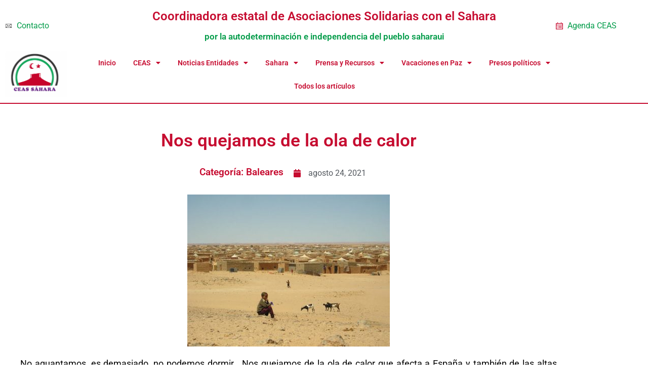

--- FILE ---
content_type: text/html; charset=UTF-8
request_url: https://ceas-sahara.es/nos-quejamos-de-la-ola-de-calor/
body_size: 16916
content:
<!doctype html>
<html lang="es">
<head>
	<meta charset="UTF-8">
	<meta name="viewport" content="width=device-width, initial-scale=1">
	<link rel="profile" href="https://gmpg.org/xfn/11">
	<title>Nos quejamos de la ola de calor &#8211; CEAS-Sahara</title>
<meta name='robots' content='max-image-preview:large' />
<link rel="alternate" title="oEmbed (JSON)" type="application/json+oembed" href="https://ceas-sahara.es/wp-json/oembed/1.0/embed?url=https%3A%2F%2Fceas-sahara.es%2Fnos-quejamos-de-la-ola-de-calor%2F" />
<link rel="alternate" title="oEmbed (XML)" type="text/xml+oembed" href="https://ceas-sahara.es/wp-json/oembed/1.0/embed?url=https%3A%2F%2Fceas-sahara.es%2Fnos-quejamos-de-la-ola-de-calor%2F&#038;format=xml" />
		<style id="content-control-block-styles">
			@media (max-width: 640px) {
	.cc-hide-on-mobile {
		display: none !important;
	}
}
@media (min-width: 641px) and (max-width: 920px) {
	.cc-hide-on-tablet {
		display: none !important;
	}
}
@media (min-width: 921px) and (max-width: 1440px) {
	.cc-hide-on-desktop {
		display: none !important;
	}
}		</style>
		<style id='wp-img-auto-sizes-contain-inline-css'>
img:is([sizes=auto i],[sizes^="auto," i]){contain-intrinsic-size:3000px 1500px}
/*# sourceURL=wp-img-auto-sizes-contain-inline-css */
</style>
<style id='wp-emoji-styles-inline-css'>

	img.wp-smiley, img.emoji {
		display: inline !important;
		border: none !important;
		box-shadow: none !important;
		height: 1em !important;
		width: 1em !important;
		margin: 0 0.07em !important;
		vertical-align: -0.1em !important;
		background: none !important;
		padding: 0 !important;
	}
/*# sourceURL=wp-emoji-styles-inline-css */
</style>
<link rel='stylesheet' id='content-control-block-styles-css' href='https://ceas-sahara.es/wp-content/plugins/content-control/dist/style-block-editor.css?ver=2.6.5' media='all' />
<link rel='stylesheet' id='toc-screen-css' href='https://ceas-sahara.es/wp-content/plugins/table-of-contents-plus/screen.min.css?ver=2411.1' media='all' />
<link rel='stylesheet' id='hello-elementor-css' href='https://ceas-sahara.es/wp-content/themes/hello-elementor/assets/css/reset.css?ver=3.4.5' media='all' />
<link rel='stylesheet' id='hello-elementor-theme-style-css' href='https://ceas-sahara.es/wp-content/themes/hello-elementor/assets/css/theme.css?ver=3.4.5' media='all' />
<link rel='stylesheet' id='hello-elementor-header-footer-css' href='https://ceas-sahara.es/wp-content/themes/hello-elementor/assets/css/header-footer.css?ver=3.4.5' media='all' />
<link rel='stylesheet' id='wpdreams-asl-basic-css' href='https://ceas-sahara.es/wp-content/plugins/ajax-search-lite/css/style.basic.css?ver=4.13.4' media='all' />
<style id='wpdreams-asl-basic-inline-css'>

					div[id*='ajaxsearchlitesettings'].searchsettings .asl_option_inner label {
						font-size: 0px !important;
						color: rgba(0, 0, 0, 0);
					}
					div[id*='ajaxsearchlitesettings'].searchsettings .asl_option_inner label:after {
						font-size: 11px !important;
						position: absolute;
						top: 0;
						left: 0;
						z-index: 1;
					}
					.asl_w_container {
						width: 100%;
						margin: 0px 0px 0px 0px;
						min-width: 200px;
					}
					div[id*='ajaxsearchlite'].asl_m {
						width: 100%;
					}
					div[id*='ajaxsearchliteres'].wpdreams_asl_results div.resdrg span.highlighted {
						font-weight: bold;
						color: rgba(217, 49, 43, 1);
						background-color: rgba(238, 238, 238, 1);
					}
					div[id*='ajaxsearchliteres'].wpdreams_asl_results .results img.asl_image {
						width: 70px;
						height: 70px;
						object-fit: cover;
					}
					div[id*='ajaxsearchlite'].asl_r .results {
						max-height: none;
					}
					div[id*='ajaxsearchlite'].asl_r {
						position: absolute;
					}
				
						div.asl_r.asl_w.vertical .results .item::after {
							display: block;
							position: absolute;
							bottom: 0;
							content: '';
							height: 1px;
							width: 100%;
							background: #D8D8D8;
						}
						div.asl_r.asl_w.vertical .results .item.asl_last_item::after {
							display: none;
						}
					
/*# sourceURL=wpdreams-asl-basic-inline-css */
</style>
<link rel='stylesheet' id='wpdreams-asl-instance-css' href='https://ceas-sahara.es/wp-content/plugins/ajax-search-lite/css/style-curvy-red.css?ver=4.13.4' media='all' />
<link rel='stylesheet' id='elementor-frontend-css' href='https://ceas-sahara.es/wp-content/plugins/elementor/assets/css/frontend.min.css?ver=3.34.1' media='all' />
<link rel='stylesheet' id='widget-icon-list-css' href='https://ceas-sahara.es/wp-content/plugins/elementor/assets/css/widget-icon-list.min.css?ver=3.34.1' media='all' />
<link rel='stylesheet' id='widget-heading-css' href='https://ceas-sahara.es/wp-content/plugins/elementor/assets/css/widget-heading.min.css?ver=3.34.1' media='all' />
<link rel='stylesheet' id='e-sticky-css' href='https://ceas-sahara.es/wp-content/plugins/pro-elements/assets/css/modules/sticky.min.css?ver=3.34.0' media='all' />
<link rel='stylesheet' id='widget-image-css' href='https://ceas-sahara.es/wp-content/plugins/elementor/assets/css/widget-image.min.css?ver=3.34.1' media='all' />
<link rel='stylesheet' id='widget-nav-menu-css' href='https://ceas-sahara.es/wp-content/plugins/pro-elements/assets/css/widget-nav-menu.min.css?ver=3.34.0' media='all' />
<link rel='stylesheet' id='widget-divider-css' href='https://ceas-sahara.es/wp-content/plugins/elementor/assets/css/widget-divider.min.css?ver=3.34.1' media='all' />
<link rel='stylesheet' id='widget-spacer-css' href='https://ceas-sahara.es/wp-content/plugins/elementor/assets/css/widget-spacer.min.css?ver=3.34.1' media='all' />
<link rel='stylesheet' id='widget-post-info-css' href='https://ceas-sahara.es/wp-content/plugins/pro-elements/assets/css/widget-post-info.min.css?ver=3.34.0' media='all' />
<link rel='stylesheet' id='elementor-icons-shared-0-css' href='https://ceas-sahara.es/wp-content/plugins/elementor/assets/lib/font-awesome/css/fontawesome.min.css?ver=5.15.3' media='all' />
<link rel='stylesheet' id='elementor-icons-fa-regular-css' href='https://ceas-sahara.es/wp-content/plugins/elementor/assets/lib/font-awesome/css/regular.min.css?ver=5.15.3' media='all' />
<link rel='stylesheet' id='elementor-icons-fa-solid-css' href='https://ceas-sahara.es/wp-content/plugins/elementor/assets/lib/font-awesome/css/solid.min.css?ver=5.15.3' media='all' />
<link rel='stylesheet' id='widget-share-buttons-css' href='https://ceas-sahara.es/wp-content/plugins/pro-elements/assets/css/widget-share-buttons.min.css?ver=3.34.0' media='all' />
<link rel='stylesheet' id='e-apple-webkit-css' href='https://ceas-sahara.es/wp-content/plugins/elementor/assets/css/conditionals/apple-webkit.min.css?ver=3.34.1' media='all' />
<link rel='stylesheet' id='elementor-icons-fa-brands-css' href='https://ceas-sahara.es/wp-content/plugins/elementor/assets/lib/font-awesome/css/brands.min.css?ver=5.15.3' media='all' />
<link rel='stylesheet' id='elementor-icons-css' href='https://ceas-sahara.es/wp-content/plugins/elementor/assets/lib/eicons/css/elementor-icons.min.css?ver=5.45.0' media='all' />
<link rel='stylesheet' id='elementor-post-19528-css' href='https://ceas-sahara.es/wp-content/uploads/elementor/css/post-19528.css?ver=1768630926' media='all' />
<link rel='stylesheet' id='slick-css' href='https://ceas-sahara.es/wp-content/plugins/bloglentor-for-elementor/assets/lib/slick/slick.css?ver=1.0.8' media='all' />
<link rel='stylesheet' id='slick-theme-css' href='https://ceas-sahara.es/wp-content/plugins/bloglentor-for-elementor/assets/lib/slick/slick-theme.css?ver=1.0.8' media='all' />
<link rel='stylesheet' id='bloglentor-main-css' href='https://ceas-sahara.es/wp-content/plugins/bloglentor-for-elementor/assets/css/main.css?ver=1.0.8' media='all' />
<link rel='stylesheet' id='font-awesome-5-all-css' href='https://ceas-sahara.es/wp-content/plugins/elementor/assets/lib/font-awesome/css/all.min.css?ver=3.34.1' media='all' />
<link rel='stylesheet' id='font-awesome-4-shim-css' href='https://ceas-sahara.es/wp-content/plugins/elementor/assets/lib/font-awesome/css/v4-shims.min.css?ver=3.34.1' media='all' />
<link rel='stylesheet' id='elementor-post-27269-css' href='https://ceas-sahara.es/wp-content/uploads/elementor/css/post-27269.css?ver=1768630926' media='all' />
<link rel='stylesheet' id='elementor-post-27885-css' href='https://ceas-sahara.es/wp-content/uploads/elementor/css/post-27885.css?ver=1768630926' media='all' />
<link rel='stylesheet' id='elementor-post-18365-css' href='https://ceas-sahara.es/wp-content/uploads/elementor/css/post-18365.css?ver=1768630927' media='all' />
<link rel='stylesheet' id='elementor-gf-local-roboto-css' href='https://ceas-sahara.es/wp-content/uploads/elementor/google-fonts/css/roboto.css?ver=1742235483' media='all' />
<link rel='stylesheet' id='elementor-gf-local-robotoslab-css' href='https://ceas-sahara.es/wp-content/uploads/elementor/google-fonts/css/robotoslab.css?ver=1742235486' media='all' />
<link rel='stylesheet' id='wpa_stylesheet-css' href='https://ceas-sahara.es/wp-content/plugins/passwordless-login/assets/style-front-end.css?ver=6.9' media='all' />
<script src="https://ceas-sahara.es/wp-includes/js/jquery/jquery.min.js?ver=3.7.1" id="jquery-core-js"></script>
<script src="https://ceas-sahara.es/wp-includes/js/jquery/jquery-migrate.min.js?ver=3.4.1" id="jquery-migrate-js"></script>
<script src="https://ceas-sahara.es/wp-content/plugins/elementor/assets/lib/font-awesome/js/v4-shims.min.js?ver=3.34.1" id="font-awesome-4-shim-js"></script>
<link rel="https://api.w.org/" href="https://ceas-sahara.es/wp-json/" /><link rel="alternate" title="JSON" type="application/json" href="https://ceas-sahara.es/wp-json/wp/v2/posts/24553" /><link rel="EditURI" type="application/rsd+xml" title="RSD" href="https://ceas-sahara.es/xmlrpc.php?rsd" />

<link rel="canonical" href="https://ceas-sahara.es/nos-quejamos-de-la-ola-de-calor/" />
<link rel='shortlink' href='https://ceas-sahara.es/?p=24553' />
<script>
 
jQuery(document).ready(function($) { 
var delay = 100; setTimeout(function() { 
$('.elementor-tab-title').removeClass('elementor-active');
 $('.elementor-tab-content').css('display', 'none'); }, delay); 
}); 


</script>
<style>
        #wp-admin-bar-new-content {
            display: none !important;
        }
    </style>				<link rel="preconnect" href="https://fonts.gstatic.com" crossorigin />
				<link rel="preload" as="style" href="//fonts.googleapis.com/css?family=Open+Sans&display=swap" />
								<link rel="stylesheet" href="//fonts.googleapis.com/css?family=Open+Sans&display=swap" media="all" />
				<meta name="generator" content="Elementor 3.34.1; features: additional_custom_breakpoints; settings: css_print_method-external, google_font-enabled, font_display-auto">
<!-- Global site tag (gtag.js) - Google Analytics -->
<script async src="https://www.googletagmanager.com/gtag/js?id=UA-100359976-1"></script>
<script>
  window.dataLayer = window.dataLayer || [];
  function gtag(){dataLayer.push(arguments);}
  gtag('js', new Date());

  gtag('config', 'UA-100359976-1');
</script>

			<style>
				.e-con.e-parent:nth-of-type(n+4):not(.e-lazyloaded):not(.e-no-lazyload),
				.e-con.e-parent:nth-of-type(n+4):not(.e-lazyloaded):not(.e-no-lazyload) * {
					background-image: none !important;
				}
				@media screen and (max-height: 1024px) {
					.e-con.e-parent:nth-of-type(n+3):not(.e-lazyloaded):not(.e-no-lazyload),
					.e-con.e-parent:nth-of-type(n+3):not(.e-lazyloaded):not(.e-no-lazyload) * {
						background-image: none !important;
					}
				}
				@media screen and (max-height: 640px) {
					.e-con.e-parent:nth-of-type(n+2):not(.e-lazyloaded):not(.e-no-lazyload),
					.e-con.e-parent:nth-of-type(n+2):not(.e-lazyloaded):not(.e-no-lazyload) * {
						background-image: none !important;
					}
				}
			</style>
			<link rel="icon" href="https://ceas-sahara.es/wp-content/uploads/2021/05/cropped-cropped-logo_relieve-1-1-1-32x32.png" sizes="32x32" />
<link rel="icon" href="https://ceas-sahara.es/wp-content/uploads/2021/05/cropped-cropped-logo_relieve-1-1-1-192x192.png" sizes="192x192" />
<link rel="apple-touch-icon" href="https://ceas-sahara.es/wp-content/uploads/2021/05/cropped-cropped-logo_relieve-1-1-1-180x180.png" />
<meta name="msapplication-TileImage" content="https://ceas-sahara.es/wp-content/uploads/2021/05/cropped-cropped-logo_relieve-1-1-1-270x270.png" />
</head>
<body class="wp-singular post-template-default single single-post postid-24553 single-format-standard wp-custom-logo wp-embed-responsive wp-theme-hello-elementor hello-elementor-default elementor-default elementor-kit-19528 elementor-page-18365">


<a class="skip-link screen-reader-text" href="#content">Ir al contenido</a>

		<header data-elementor-type="header" data-elementor-id="27269" class="elementor elementor-27269 elementor-location-header" data-elementor-post-type="elementor_library">
					<section class="elementor-section elementor-top-section elementor-element elementor-element-799269f elementor-section-full_width elementor-section-height-default elementor-section-height-default" data-id="799269f" data-element_type="section" data-settings="{&quot;background_background&quot;:&quot;classic&quot;,&quot;sticky&quot;:&quot;top&quot;,&quot;sticky_on&quot;:[&quot;desktop&quot;],&quot;sticky_offset&quot;:0,&quot;sticky_effects_offset&quot;:0,&quot;sticky_anchor_link_offset&quot;:0}">
						<div class="elementor-container elementor-column-gap-default">
					<div class="elementor-column elementor-col-33 elementor-top-column elementor-element elementor-element-b1537a1" data-id="b1537a1" data-element_type="column">
			<div class="elementor-widget-wrap elementor-element-populated">
						<div class="elementor-element elementor-element-260ef93 elementor-align-end elementor-hidden-tablet elementor-hidden-mobile elementor-icon-list--layout-traditional elementor-list-item-link-full_width elementor-widget elementor-widget-icon-list" data-id="260ef93" data-element_type="widget" data-widget_type="icon-list.default">
				<div class="elementor-widget-container">
							<ul class="elementor-icon-list-items">
							<li class="elementor-icon-list-item">
											<a href="https://ceas-sahara.es/contacto-con-ceas-sahara/">

												<span class="elementor-icon-list-icon">
							<svg xmlns="http://www.w3.org/2000/svg" width="800px" height="800px" viewBox="0 0 48 48" fill="none"><g id="mail"><g id="mail_2"><path id="Combined Shape" fill-rule="evenodd" clip-rule="evenodd" d="M41 10C42.6563 10 44 11.3437 44 13V35C44 36.6563 42.6563 38 41 38H7C5.34372 38 4 36.6563 4 35V13C4 11.3437 5.34372 10 7 10H41ZM39.96 12H7C6.44828 12 6 12.4483 6 13V34.7684L17.6255 23.0867L9.77548 15.7357C9.37235 15.3582 9.35157 14.7254 9.72907 14.3223C10.1066 13.9191 10.7394 13.8984 11.1425 14.2759L23.4257 25.792C23.7715 26.0336 24.2295 26.0336 24.4798 25.8669L39.96 12ZM40.0908 36H7.596L19.086 24.4543L22.1695 27.3417C23.3145 28.154 24.6885 28.154 25.7208 27.4308L41.991 12.8655C41.9969 12.9095 42 12.9544 42 13V35C42 35.0268 41.9989 35.0534 41.9969 35.0797L32.6986 25.7424C32.3089 25.351 31.6757 25.3497 31.2844 25.7394C30.893 26.1291 30.8917 26.7623 31.2814 27.1536L40.0908 36Z" fill="#000000"></path></g></g></svg>						</span>
										<span class="elementor-icon-list-text">Contacto</span>
											</a>
									</li>
						</ul>
						</div>
				</div>
					</div>
		</div>
				<div class="elementor-column elementor-col-33 elementor-top-column elementor-element elementor-element-6895d16" data-id="6895d16" data-element_type="column">
			<div class="elementor-widget-wrap elementor-element-populated">
						<div class="elementor-element elementor-element-2506174 elementor-widget elementor-widget-heading" data-id="2506174" data-element_type="widget" data-widget_type="heading.default">
				<div class="elementor-widget-container">
					<h2 class="elementor-heading-title elementor-size-default">Coordinadora estatal de Asociaciones Solidarias con el Sahara</h2>				</div>
				</div>
				<div class="elementor-element elementor-element-90da192 elementor-widget elementor-widget-heading" data-id="90da192" data-element_type="widget" data-widget_type="heading.default">
				<div class="elementor-widget-container">
					<h2 class="elementor-heading-title elementor-size-default">por la autodeterminación e independencia del pueblo saharaui
</h2>				</div>
				</div>
					</div>
		</div>
				<div class="elementor-column elementor-col-33 elementor-top-column elementor-element elementor-element-d2a745a" data-id="d2a745a" data-element_type="column">
			<div class="elementor-widget-wrap elementor-element-populated">
						<div class="elementor-element elementor-element-39035e4 elementor-align-start elementor-icon-list--layout-traditional elementor-list-item-link-full_width elementor-widget elementor-widget-icon-list" data-id="39035e4" data-element_type="widget" data-widget_type="icon-list.default">
				<div class="elementor-widget-container">
							<ul class="elementor-icon-list-items">
							<li class="elementor-icon-list-item">
											<a href="https://ceas-sahara.es/agenda-ceas-sahara/">

												<span class="elementor-icon-list-icon">
							<svg xmlns="http://www.w3.org/2000/svg" xmlns:xlink="http://www.w3.org/1999/xlink" fill="#000000" height="800px" width="800px" id="XMLID_209_" viewBox="0 0 24 24" xml:space="preserve"><g id="schedule">	<g>		<path d="M24,24H0V3h5V0h2v3h10V0h2v3h5V24z M2,22h20V5H2v3h20v2H2V22z M20,19H8v-2h12V19z M6,19H4v-2h2V19z M20,15H8v-2h12V15z    M6,15H4v-2h2V15z"></path>	</g></g></svg>						</span>
										<span class="elementor-icon-list-text">Agenda CEAS</span>
											</a>
									</li>
						</ul>
						</div>
				</div>
					</div>
		</div>
					</div>
		</section>
				<section class="elementor-section elementor-top-section elementor-element elementor-element-95e640e elementor-section-boxed elementor-section-height-default elementor-section-height-default" data-id="95e640e" data-element_type="section" data-settings="{&quot;background_background&quot;:&quot;classic&quot;,&quot;sticky&quot;:&quot;top&quot;,&quot;sticky_on&quot;:[&quot;desktop&quot;],&quot;sticky_offset&quot;:0,&quot;sticky_effects_offset&quot;:0,&quot;sticky_anchor_link_offset&quot;:0}">
						<div class="elementor-container elementor-column-gap-default">
					<div class="elementor-column elementor-col-50 elementor-top-column elementor-element elementor-element-6bcac35" data-id="6bcac35" data-element_type="column">
			<div class="elementor-widget-wrap elementor-element-populated">
						<div class="elementor-element elementor-element-9c1c89f elementor-widget elementor-widget-theme-site-logo elementor-widget-image" data-id="9c1c89f" data-element_type="widget" data-widget_type="theme-site-logo.default">
				<div class="elementor-widget-container">
											<a href="https://ceas-sahara.es">
			<img src="https://ceas-sahara.es/wp-content/uploads/elementor/thumbs/cropped-logo_relieve-1-1-1-pw0c8r0xcrtjvwcqk40f0lt173dljw9pd3oxi1lry2.png" title="cropped-logo_relieve-1-1-1.png" alt="cropped-logo_relieve-1-1-1.png" loading="lazy" />				</a>
											</div>
				</div>
					</div>
		</div>
				<div class="elementor-column elementor-col-50 elementor-top-column elementor-element elementor-element-67b8753" data-id="67b8753" data-element_type="column">
			<div class="elementor-widget-wrap elementor-element-populated">
						<div class="elementor-element elementor-element-1a42cac elementor-nav-menu__align-center elementor-nav-menu--dropdown-mobile elementor-nav-menu--stretch elementor-nav-menu__text-align-center elementor-nav-menu--toggle elementor-nav-menu--burger elementor-widget elementor-widget-nav-menu" data-id="1a42cac" data-element_type="widget" data-settings="{&quot;full_width&quot;:&quot;stretch&quot;,&quot;layout&quot;:&quot;horizontal&quot;,&quot;submenu_icon&quot;:{&quot;value&quot;:&quot;&lt;i class=\&quot;fas fa-caret-down\&quot; aria-hidden=\&quot;true\&quot;&gt;&lt;\/i&gt;&quot;,&quot;library&quot;:&quot;fa-solid&quot;},&quot;toggle&quot;:&quot;burger&quot;}" data-widget_type="nav-menu.default">
				<div class="elementor-widget-container">
								<nav aria-label="Menu" class="elementor-nav-menu--main elementor-nav-menu__container elementor-nav-menu--layout-horizontal e--pointer-none">
				<ul id="menu-1-1a42cac" class="elementor-nav-menu"><li class="menu-item menu-item-type-custom menu-item-object-custom menu-item-home menu-item-177"><a href="https://ceas-sahara.es" class="elementor-item">Inicio</a></li>
<li class="menu-item menu-item-type-post_type menu-item-object-page menu-item-has-children menu-item-541"><a href="https://ceas-sahara.es/quienes-somos/" class="elementor-item">CEAS</a>
<ul class="sub-menu elementor-nav-menu--dropdown">
	<li class="menu-item menu-item-type-post_type menu-item-object-page menu-item-28937"><a href="https://ceas-sahara.es/login-web-ceas/" class="elementor-sub-item">Login</a></li>
	<li class="menu-item menu-item-type-post_type menu-item-object-page menu-item-181"><a href="https://ceas-sahara.es/quienes-somos/" class="elementor-sub-item">Quiénes somos</a></li>
	<li class="menu-item menu-item-type-post_type menu-item-object-page menu-item-179"><a href="https://ceas-sahara.es/entidades-miembro/" class="elementor-sub-item">Entidades miembro</a></li>
	<li class="menu-item menu-item-type-post_type menu-item-object-page menu-item-180"><a href="https://ceas-sahara.es/que-hacemos-y-con-quien/" class="elementor-sub-item">Qué hacemos y con quién</a></li>
</ul>
</li>
<li class="menu-item menu-item-type-custom menu-item-object-custom menu-item-has-children menu-item-18330"><a href="#" class="elementor-item elementor-item-anchor">Noticias Entidades</a>
<ul class="sub-menu elementor-nav-menu--dropdown">
	<li class="menu-item menu-item-type-custom menu-item-object-custom menu-item-has-children menu-item-23859"><a href="#" class="elementor-sub-item elementor-item-anchor">Andalucía</a>
	<ul class="sub-menu elementor-nav-menu--dropdown">
		<li class="menu-item menu-item-type-taxonomy menu-item-object-category menu-item-23857"><a href="https://ceas-sahara.es/categoria/aaps-sevilla/" class="elementor-sub-item">AAPS Sevilla</a></li>
		<li class="menu-item menu-item-type-taxonomy menu-item-object-category menu-item-23858"><a href="https://ceas-sahara.es/categoria/fandas/" class="elementor-sub-item">Fandas</a></li>
	</ul>
</li>
	<li class="menu-item menu-item-type-taxonomy menu-item-object-category menu-item-18332"><a href="https://ceas-sahara.es/categoria/aragon/" class="elementor-sub-item">Aragón</a></li>
	<li class="menu-item menu-item-type-taxonomy menu-item-object-category menu-item-18333"><a href="https://ceas-sahara.es/categoria/asturias/" class="elementor-sub-item">Asturias</a></li>
	<li class="menu-item menu-item-type-taxonomy menu-item-object-category current-post-ancestor current-menu-parent current-post-parent menu-item-18334"><a href="https://ceas-sahara.es/categoria/baleares/" class="elementor-sub-item">Baleares</a></li>
	<li class="menu-item menu-item-type-taxonomy menu-item-object-category menu-item-18335"><a href="https://ceas-sahara.es/categoria/canarias/" class="elementor-sub-item">Canarias</a></li>
	<li class="menu-item menu-item-type-taxonomy menu-item-object-category menu-item-18336"><a href="https://ceas-sahara.es/categoria/cantabria/" class="elementor-sub-item">Cantabria</a></li>
	<li class="menu-item menu-item-type-custom menu-item-object-custom menu-item-has-children menu-item-23830"><a href="#" class="elementor-sub-item elementor-item-anchor">Castilla La Mancha</a>
	<ul class="sub-menu elementor-nav-menu--dropdown">
		<li class="menu-item menu-item-type-taxonomy menu-item-object-category menu-item-23829"><a href="https://ceas-sahara.es/categoria/toledo/" class="elementor-sub-item">Toledo</a></li>
	</ul>
</li>
	<li class="menu-item menu-item-type-taxonomy menu-item-object-category menu-item-28633"><a href="https://ceas-sahara.es/categoria/castilla-y-leon/" class="elementor-sub-item">Castilla y León</a></li>
	<li class="menu-item menu-item-type-taxonomy menu-item-object-category menu-item-18338"><a href="https://ceas-sahara.es/categoria/cataluna/" class="elementor-sub-item">Cataluña</a></li>
	<li class="menu-item menu-item-type-taxonomy menu-item-object-category menu-item-18339"><a href="https://ceas-sahara.es/categoria/euskadi/" class="elementor-sub-item">Euskadi</a></li>
	<li class="menu-item menu-item-type-taxonomy menu-item-object-category menu-item-18340"><a href="https://ceas-sahara.es/categoria/extremadura/" class="elementor-sub-item">Extremadura</a></li>
	<li class="menu-item menu-item-type-taxonomy menu-item-object-category menu-item-18341"><a href="https://ceas-sahara.es/categoria/galicia/" class="elementor-sub-item">Galicia</a></li>
	<li class="menu-item menu-item-type-taxonomy menu-item-object-category menu-item-18342"><a href="https://ceas-sahara.es/categoria/la-rioja/" class="elementor-sub-item">La Rioja</a></li>
	<li class="menu-item menu-item-type-taxonomy menu-item-object-category menu-item-18343"><a href="https://ceas-sahara.es/categoria/madrid/" class="elementor-sub-item">Madrid</a></li>
	<li class="menu-item menu-item-type-taxonomy menu-item-object-category menu-item-28562"><a href="https://ceas-sahara.es/categoria/murcia/" class="elementor-sub-item">Murcia</a></li>
	<li class="menu-item menu-item-type-taxonomy menu-item-object-category menu-item-18344"><a href="https://ceas-sahara.es/categoria/navarra/" class="elementor-sub-item">Navarra</a></li>
	<li class="menu-item menu-item-type-taxonomy menu-item-object-category menu-item-18345"><a href="https://ceas-sahara.es/categoria/valencia/" class="elementor-sub-item">País Valencià</a></li>
</ul>
</li>
<li class="menu-item menu-item-type-post_type menu-item-object-page menu-item-has-children menu-item-542"><a href="https://ceas-sahara.es/la-rasd/" class="elementor-item">Sahara</a>
<ul class="sub-menu elementor-nav-menu--dropdown">
	<li class="menu-item menu-item-type-post_type menu-item-object-page menu-item-183"><a href="https://ceas-sahara.es/la-rasd/" class="elementor-sub-item">La R.A.S.D.</a></li>
	<li class="menu-item menu-item-type-post_type menu-item-object-page menu-item-186"><a href="https://ceas-sahara.es/el-frente-polisario/" class="elementor-sub-item">El Frente Polisario</a></li>
	<li class="menu-item menu-item-type-post_type menu-item-object-page menu-item-185"><a href="https://ceas-sahara.es/territorio/" class="elementor-sub-item">Territorio</a></li>
	<li class="menu-item menu-item-type-post_type menu-item-object-page menu-item-184"><a href="https://ceas-sahara.es/mapas-sahara/" class="elementor-sub-item">Mapas – Sahara</a></li>
	<li class="menu-item menu-item-type-post_type menu-item-object-page menu-item-has-children menu-item-2059"><a href="https://ceas-sahara.es/cumbre-ua-ue/" class="elementor-sub-item">Especiales</a>
	<ul class="sub-menu elementor-nav-menu--dropdown">
		<li class="menu-item menu-item-type-post_type menu-item-object-page menu-item-2060"><a href="https://ceas-sahara.es/cumbre-ua-ue/" class="elementor-sub-item">Especial Cumbre UA – UE nov 2017</a></li>
		<li class="menu-item menu-item-type-post_type menu-item-object-page menu-item-14446"><a href="https://ceas-sahara.es/280618-aaiun-horst-kohler/" class="elementor-sub-item">280618 Visita Aaiun Enviado Personal del Srio Gral de las NNUU Horst Kohler</a></li>
	</ul>
</li>
</ul>
</li>
<li class="menu-item menu-item-type-taxonomy menu-item-object-category menu-item-has-children menu-item-543"><a href="https://ceas-sahara.es/categoria/notas-de-prensa/" class="elementor-item">Prensa y Recursos</a>
<ul class="sub-menu elementor-nav-menu--dropdown">
	<li class="menu-item menu-item-type-post_type menu-item-object-page menu-item-14422"><a href="https://ceas-sahara.es/cartas-ceas/" class="elementor-sub-item">Cartas CEAS-Sahara</a></li>
	<li class="menu-item menu-item-type-post_type menu-item-object-page menu-item-14426"><a href="https://ceas-sahara.es/comunicados-ceas-sahara/" class="elementor-sub-item">Comunicados CEAS-Sahara</a></li>
	<li class="menu-item menu-item-type-post_type menu-item-object-page menu-item-14430"><a href="https://ceas-sahara.es/notas-de-prensa-ceas-sahara/" class="elementor-sub-item">Notas de prensa CEAS-Sahara</a></li>
	<li class="menu-item menu-item-type-post_type menu-item-object-page menu-item-14434"><a href="https://ceas-sahara.es/articulos-opinion/" class="elementor-sub-item">Artículos de opinión</a></li>
	<li class="menu-item menu-item-type-post_type menu-item-object-page menu-item-2171"><a href="https://ceas-sahara.es/documentos-sahara-occidental/" class="elementor-sub-item">Documentos de interés relativos al Sahara Occidental</a></li>
	<li class="menu-item menu-item-type-post_type menu-item-object-page menu-item-19411"><a href="https://ceas-sahara.es/enlaces/" class="elementor-sub-item">Enlaces recomendados</a></li>
	<li class="menu-item menu-item-type-post_type menu-item-object-page menu-item-25744"><a href="https://ceas-sahara.es/recursos-difusion-de-ceas/" class="elementor-sub-item">Recursos difusión de CEAS</a></li>
	<li class="menu-item menu-item-type-post_type menu-item-object-page menu-item-26155"><a href="https://ceas-sahara.es/argumentario-sobre-cambio-postura-gobierno-2022/" class="elementor-sub-item">Argumentario sobre el cambio de postura del Gobierno 2022</a></li>
	<li class="menu-item menu-item-type-custom menu-item-object-custom menu-item-28720"><a target="_blank" rel="download" href="https://ceas-sahara.es/wp-content/uploads/2024/02/Mundial-futbol_2030.pdf" class="elementor-sub-item">Razones por las que Marruecos no debería ser uno de los países que albergará el Mundial de fútbol 2030</a></li>
</ul>
</li>
<li class="menu-item menu-item-type-custom menu-item-object-custom menu-item-has-children menu-item-15288"><a href="#" class="elementor-item elementor-item-anchor">Vacaciones en Paz</a>
<ul class="sub-menu elementor-nav-menu--dropdown">
	<li class="menu-item menu-item-type-custom menu-item-object-custom menu-item-29243"><a target="_blank" href="https://ceas-sahara.es/wp-content/uploads/2025/06/VeP_2025_Protocolo_salud.pdf" class="elementor-sub-item">Protocolo Salud VeP 2025</a></li>
	<li class="menu-item menu-item-type-post_type menu-item-object-page menu-item-20135"><a href="https://ceas-sahara.es/vep-2020/" class="elementor-sub-item">Vacaciones en Paz 2020</a></li>
	<li class="menu-item menu-item-type-post_type menu-item-object-page menu-item-15296"><a href="https://ceas-sahara.es/vep-2019/" class="elementor-sub-item">Vacaciones en Paz 2019</a></li>
	<li class="menu-item menu-item-type-post_type menu-item-object-page menu-item-3438"><a href="https://ceas-sahara.es/vep/" class="elementor-sub-item">Vacaciones en Paz 2018</a></li>
	<li class="menu-item menu-item-type-custom menu-item-object-custom menu-item-has-children menu-item-2175"><a href="https://ceas-sahara.es/historia-vacaciones-paz/" class="elementor-sub-item">Vacaciones en Paz 2017</a>
	<ul class="sub-menu elementor-nav-menu--dropdown">
		<li class="menu-item menu-item-type-post_type menu-item-object-page menu-item-273"><a href="https://ceas-sahara.es/historia-vacaciones-paz/" class="elementor-sub-item">Historia Vacaciones en Paz</a></li>
		<li class="menu-item menu-item-type-post_type menu-item-object-post menu-item-1816"><a href="https://ceas-sahara.es/resumen-jornadas-estatales-vep-2017/" class="elementor-sub-item">Resumen Jornadas estatales de coordinación del programa “Vacaciones en Paz” 2017</a></li>
		<li class="menu-item menu-item-type-custom menu-item-object-custom menu-item-768"><a href="https://ceas-sahara.es/media/2017/06/MANIFIESTO_VEp2017.pdf" class="elementor-sub-item">Manifiesto VeP 2017</a></li>
		<li class="menu-item menu-item-type-post_type menu-item-object-page menu-item-279"><a href="https://ceas-sahara.es/vacaciones-paz-2017/" class="elementor-sub-item">Vacaciones en Paz 2017</a></li>
		<li class="menu-item menu-item-type-post_type menu-item-object-post menu-item-1815"><a href="https://ceas-sahara.es/mensaje-jira-bulahi-vacaciones-paz-2017/" class="elementor-sub-item">Mensaje de Jira Bulahi al movimiento solidario sobre el programa Vacaciones en Paz</a></li>
	</ul>
</li>
</ul>
</li>
<li class="menu-item menu-item-type-custom menu-item-object-custom menu-item-has-children menu-item-15041"><a href="#" class="elementor-item elementor-item-anchor">Presos políticos</a>
<ul class="sub-menu elementor-nav-menu--dropdown">
	<li class="menu-item menu-item-type-post_type menu-item-object-page menu-item-1496"><a href="https://ceas-sahara.es/gdeim-izik/" class="elementor-sub-item">Gdeim Izik</a></li>
	<li class="menu-item menu-item-type-post_type menu-item-object-page menu-item-18521"><a href="https://ceas-sahara.es/heridas-abiertas-testimonios/" class="elementor-sub-item">Heridas Abiertas: desapariciones en el Sáhara Occidental – Testimonios</a></li>
	<li class="menu-item menu-item-type-post_type menu-item-object-post menu-item-15040"><a href="https://ceas-sahara.es/situacion-presos-politicos-saharauis-0918/" class="elementor-sub-item">Actualización presos políticos saharauis – Septiembre de 2018</a></li>
</ul>
</li>
<li class="menu-item menu-item-type-post_type menu-item-object-page menu-item-18600"><a href="https://ceas-sahara.es/listado-post-ceas-sahara/" class="elementor-item">Todos los artículos</a></li>
</ul>			</nav>
					<div class="elementor-menu-toggle" role="button" tabindex="0" aria-label="Menu Toggle" aria-expanded="false">
			<i aria-hidden="true" role="presentation" class="elementor-menu-toggle__icon--open eicon-menu-bar"></i><i aria-hidden="true" role="presentation" class="elementor-menu-toggle__icon--close eicon-close"></i>		</div>
					<nav class="elementor-nav-menu--dropdown elementor-nav-menu__container" aria-hidden="true">
				<ul id="menu-2-1a42cac" class="elementor-nav-menu"><li class="menu-item menu-item-type-custom menu-item-object-custom menu-item-home menu-item-177"><a href="https://ceas-sahara.es" class="elementor-item" tabindex="-1">Inicio</a></li>
<li class="menu-item menu-item-type-post_type menu-item-object-page menu-item-has-children menu-item-541"><a href="https://ceas-sahara.es/quienes-somos/" class="elementor-item" tabindex="-1">CEAS</a>
<ul class="sub-menu elementor-nav-menu--dropdown">
	<li class="menu-item menu-item-type-post_type menu-item-object-page menu-item-28937"><a href="https://ceas-sahara.es/login-web-ceas/" class="elementor-sub-item" tabindex="-1">Login</a></li>
	<li class="menu-item menu-item-type-post_type menu-item-object-page menu-item-181"><a href="https://ceas-sahara.es/quienes-somos/" class="elementor-sub-item" tabindex="-1">Quiénes somos</a></li>
	<li class="menu-item menu-item-type-post_type menu-item-object-page menu-item-179"><a href="https://ceas-sahara.es/entidades-miembro/" class="elementor-sub-item" tabindex="-1">Entidades miembro</a></li>
	<li class="menu-item menu-item-type-post_type menu-item-object-page menu-item-180"><a href="https://ceas-sahara.es/que-hacemos-y-con-quien/" class="elementor-sub-item" tabindex="-1">Qué hacemos y con quién</a></li>
</ul>
</li>
<li class="menu-item menu-item-type-custom menu-item-object-custom menu-item-has-children menu-item-18330"><a href="#" class="elementor-item elementor-item-anchor" tabindex="-1">Noticias Entidades</a>
<ul class="sub-menu elementor-nav-menu--dropdown">
	<li class="menu-item menu-item-type-custom menu-item-object-custom menu-item-has-children menu-item-23859"><a href="#" class="elementor-sub-item elementor-item-anchor" tabindex="-1">Andalucía</a>
	<ul class="sub-menu elementor-nav-menu--dropdown">
		<li class="menu-item menu-item-type-taxonomy menu-item-object-category menu-item-23857"><a href="https://ceas-sahara.es/categoria/aaps-sevilla/" class="elementor-sub-item" tabindex="-1">AAPS Sevilla</a></li>
		<li class="menu-item menu-item-type-taxonomy menu-item-object-category menu-item-23858"><a href="https://ceas-sahara.es/categoria/fandas/" class="elementor-sub-item" tabindex="-1">Fandas</a></li>
	</ul>
</li>
	<li class="menu-item menu-item-type-taxonomy menu-item-object-category menu-item-18332"><a href="https://ceas-sahara.es/categoria/aragon/" class="elementor-sub-item" tabindex="-1">Aragón</a></li>
	<li class="menu-item menu-item-type-taxonomy menu-item-object-category menu-item-18333"><a href="https://ceas-sahara.es/categoria/asturias/" class="elementor-sub-item" tabindex="-1">Asturias</a></li>
	<li class="menu-item menu-item-type-taxonomy menu-item-object-category current-post-ancestor current-menu-parent current-post-parent menu-item-18334"><a href="https://ceas-sahara.es/categoria/baleares/" class="elementor-sub-item" tabindex="-1">Baleares</a></li>
	<li class="menu-item menu-item-type-taxonomy menu-item-object-category menu-item-18335"><a href="https://ceas-sahara.es/categoria/canarias/" class="elementor-sub-item" tabindex="-1">Canarias</a></li>
	<li class="menu-item menu-item-type-taxonomy menu-item-object-category menu-item-18336"><a href="https://ceas-sahara.es/categoria/cantabria/" class="elementor-sub-item" tabindex="-1">Cantabria</a></li>
	<li class="menu-item menu-item-type-custom menu-item-object-custom menu-item-has-children menu-item-23830"><a href="#" class="elementor-sub-item elementor-item-anchor" tabindex="-1">Castilla La Mancha</a>
	<ul class="sub-menu elementor-nav-menu--dropdown">
		<li class="menu-item menu-item-type-taxonomy menu-item-object-category menu-item-23829"><a href="https://ceas-sahara.es/categoria/toledo/" class="elementor-sub-item" tabindex="-1">Toledo</a></li>
	</ul>
</li>
	<li class="menu-item menu-item-type-taxonomy menu-item-object-category menu-item-28633"><a href="https://ceas-sahara.es/categoria/castilla-y-leon/" class="elementor-sub-item" tabindex="-1">Castilla y León</a></li>
	<li class="menu-item menu-item-type-taxonomy menu-item-object-category menu-item-18338"><a href="https://ceas-sahara.es/categoria/cataluna/" class="elementor-sub-item" tabindex="-1">Cataluña</a></li>
	<li class="menu-item menu-item-type-taxonomy menu-item-object-category menu-item-18339"><a href="https://ceas-sahara.es/categoria/euskadi/" class="elementor-sub-item" tabindex="-1">Euskadi</a></li>
	<li class="menu-item menu-item-type-taxonomy menu-item-object-category menu-item-18340"><a href="https://ceas-sahara.es/categoria/extremadura/" class="elementor-sub-item" tabindex="-1">Extremadura</a></li>
	<li class="menu-item menu-item-type-taxonomy menu-item-object-category menu-item-18341"><a href="https://ceas-sahara.es/categoria/galicia/" class="elementor-sub-item" tabindex="-1">Galicia</a></li>
	<li class="menu-item menu-item-type-taxonomy menu-item-object-category menu-item-18342"><a href="https://ceas-sahara.es/categoria/la-rioja/" class="elementor-sub-item" tabindex="-1">La Rioja</a></li>
	<li class="menu-item menu-item-type-taxonomy menu-item-object-category menu-item-18343"><a href="https://ceas-sahara.es/categoria/madrid/" class="elementor-sub-item" tabindex="-1">Madrid</a></li>
	<li class="menu-item menu-item-type-taxonomy menu-item-object-category menu-item-28562"><a href="https://ceas-sahara.es/categoria/murcia/" class="elementor-sub-item" tabindex="-1">Murcia</a></li>
	<li class="menu-item menu-item-type-taxonomy menu-item-object-category menu-item-18344"><a href="https://ceas-sahara.es/categoria/navarra/" class="elementor-sub-item" tabindex="-1">Navarra</a></li>
	<li class="menu-item menu-item-type-taxonomy menu-item-object-category menu-item-18345"><a href="https://ceas-sahara.es/categoria/valencia/" class="elementor-sub-item" tabindex="-1">País Valencià</a></li>
</ul>
</li>
<li class="menu-item menu-item-type-post_type menu-item-object-page menu-item-has-children menu-item-542"><a href="https://ceas-sahara.es/la-rasd/" class="elementor-item" tabindex="-1">Sahara</a>
<ul class="sub-menu elementor-nav-menu--dropdown">
	<li class="menu-item menu-item-type-post_type menu-item-object-page menu-item-183"><a href="https://ceas-sahara.es/la-rasd/" class="elementor-sub-item" tabindex="-1">La R.A.S.D.</a></li>
	<li class="menu-item menu-item-type-post_type menu-item-object-page menu-item-186"><a href="https://ceas-sahara.es/el-frente-polisario/" class="elementor-sub-item" tabindex="-1">El Frente Polisario</a></li>
	<li class="menu-item menu-item-type-post_type menu-item-object-page menu-item-185"><a href="https://ceas-sahara.es/territorio/" class="elementor-sub-item" tabindex="-1">Territorio</a></li>
	<li class="menu-item menu-item-type-post_type menu-item-object-page menu-item-184"><a href="https://ceas-sahara.es/mapas-sahara/" class="elementor-sub-item" tabindex="-1">Mapas – Sahara</a></li>
	<li class="menu-item menu-item-type-post_type menu-item-object-page menu-item-has-children menu-item-2059"><a href="https://ceas-sahara.es/cumbre-ua-ue/" class="elementor-sub-item" tabindex="-1">Especiales</a>
	<ul class="sub-menu elementor-nav-menu--dropdown">
		<li class="menu-item menu-item-type-post_type menu-item-object-page menu-item-2060"><a href="https://ceas-sahara.es/cumbre-ua-ue/" class="elementor-sub-item" tabindex="-1">Especial Cumbre UA – UE nov 2017</a></li>
		<li class="menu-item menu-item-type-post_type menu-item-object-page menu-item-14446"><a href="https://ceas-sahara.es/280618-aaiun-horst-kohler/" class="elementor-sub-item" tabindex="-1">280618 Visita Aaiun Enviado Personal del Srio Gral de las NNUU Horst Kohler</a></li>
	</ul>
</li>
</ul>
</li>
<li class="menu-item menu-item-type-taxonomy menu-item-object-category menu-item-has-children menu-item-543"><a href="https://ceas-sahara.es/categoria/notas-de-prensa/" class="elementor-item" tabindex="-1">Prensa y Recursos</a>
<ul class="sub-menu elementor-nav-menu--dropdown">
	<li class="menu-item menu-item-type-post_type menu-item-object-page menu-item-14422"><a href="https://ceas-sahara.es/cartas-ceas/" class="elementor-sub-item" tabindex="-1">Cartas CEAS-Sahara</a></li>
	<li class="menu-item menu-item-type-post_type menu-item-object-page menu-item-14426"><a href="https://ceas-sahara.es/comunicados-ceas-sahara/" class="elementor-sub-item" tabindex="-1">Comunicados CEAS-Sahara</a></li>
	<li class="menu-item menu-item-type-post_type menu-item-object-page menu-item-14430"><a href="https://ceas-sahara.es/notas-de-prensa-ceas-sahara/" class="elementor-sub-item" tabindex="-1">Notas de prensa CEAS-Sahara</a></li>
	<li class="menu-item menu-item-type-post_type menu-item-object-page menu-item-14434"><a href="https://ceas-sahara.es/articulos-opinion/" class="elementor-sub-item" tabindex="-1">Artículos de opinión</a></li>
	<li class="menu-item menu-item-type-post_type menu-item-object-page menu-item-2171"><a href="https://ceas-sahara.es/documentos-sahara-occidental/" class="elementor-sub-item" tabindex="-1">Documentos de interés relativos al Sahara Occidental</a></li>
	<li class="menu-item menu-item-type-post_type menu-item-object-page menu-item-19411"><a href="https://ceas-sahara.es/enlaces/" class="elementor-sub-item" tabindex="-1">Enlaces recomendados</a></li>
	<li class="menu-item menu-item-type-post_type menu-item-object-page menu-item-25744"><a href="https://ceas-sahara.es/recursos-difusion-de-ceas/" class="elementor-sub-item" tabindex="-1">Recursos difusión de CEAS</a></li>
	<li class="menu-item menu-item-type-post_type menu-item-object-page menu-item-26155"><a href="https://ceas-sahara.es/argumentario-sobre-cambio-postura-gobierno-2022/" class="elementor-sub-item" tabindex="-1">Argumentario sobre el cambio de postura del Gobierno 2022</a></li>
	<li class="menu-item menu-item-type-custom menu-item-object-custom menu-item-28720"><a target="_blank" rel="download" href="https://ceas-sahara.es/wp-content/uploads/2024/02/Mundial-futbol_2030.pdf" class="elementor-sub-item" tabindex="-1">Razones por las que Marruecos no debería ser uno de los países que albergará el Mundial de fútbol 2030</a></li>
</ul>
</li>
<li class="menu-item menu-item-type-custom menu-item-object-custom menu-item-has-children menu-item-15288"><a href="#" class="elementor-item elementor-item-anchor" tabindex="-1">Vacaciones en Paz</a>
<ul class="sub-menu elementor-nav-menu--dropdown">
	<li class="menu-item menu-item-type-custom menu-item-object-custom menu-item-29243"><a target="_blank" href="https://ceas-sahara.es/wp-content/uploads/2025/06/VeP_2025_Protocolo_salud.pdf" class="elementor-sub-item" tabindex="-1">Protocolo Salud VeP 2025</a></li>
	<li class="menu-item menu-item-type-post_type menu-item-object-page menu-item-20135"><a href="https://ceas-sahara.es/vep-2020/" class="elementor-sub-item" tabindex="-1">Vacaciones en Paz 2020</a></li>
	<li class="menu-item menu-item-type-post_type menu-item-object-page menu-item-15296"><a href="https://ceas-sahara.es/vep-2019/" class="elementor-sub-item" tabindex="-1">Vacaciones en Paz 2019</a></li>
	<li class="menu-item menu-item-type-post_type menu-item-object-page menu-item-3438"><a href="https://ceas-sahara.es/vep/" class="elementor-sub-item" tabindex="-1">Vacaciones en Paz 2018</a></li>
	<li class="menu-item menu-item-type-custom menu-item-object-custom menu-item-has-children menu-item-2175"><a href="https://ceas-sahara.es/historia-vacaciones-paz/" class="elementor-sub-item" tabindex="-1">Vacaciones en Paz 2017</a>
	<ul class="sub-menu elementor-nav-menu--dropdown">
		<li class="menu-item menu-item-type-post_type menu-item-object-page menu-item-273"><a href="https://ceas-sahara.es/historia-vacaciones-paz/" class="elementor-sub-item" tabindex="-1">Historia Vacaciones en Paz</a></li>
		<li class="menu-item menu-item-type-post_type menu-item-object-post menu-item-1816"><a href="https://ceas-sahara.es/resumen-jornadas-estatales-vep-2017/" class="elementor-sub-item" tabindex="-1">Resumen Jornadas estatales de coordinación del programa “Vacaciones en Paz” 2017</a></li>
		<li class="menu-item menu-item-type-custom menu-item-object-custom menu-item-768"><a href="https://ceas-sahara.es/media/2017/06/MANIFIESTO_VEp2017.pdf" class="elementor-sub-item" tabindex="-1">Manifiesto VeP 2017</a></li>
		<li class="menu-item menu-item-type-post_type menu-item-object-page menu-item-279"><a href="https://ceas-sahara.es/vacaciones-paz-2017/" class="elementor-sub-item" tabindex="-1">Vacaciones en Paz 2017</a></li>
		<li class="menu-item menu-item-type-post_type menu-item-object-post menu-item-1815"><a href="https://ceas-sahara.es/mensaje-jira-bulahi-vacaciones-paz-2017/" class="elementor-sub-item" tabindex="-1">Mensaje de Jira Bulahi al movimiento solidario sobre el programa Vacaciones en Paz</a></li>
	</ul>
</li>
</ul>
</li>
<li class="menu-item menu-item-type-custom menu-item-object-custom menu-item-has-children menu-item-15041"><a href="#" class="elementor-item elementor-item-anchor" tabindex="-1">Presos políticos</a>
<ul class="sub-menu elementor-nav-menu--dropdown">
	<li class="menu-item menu-item-type-post_type menu-item-object-page menu-item-1496"><a href="https://ceas-sahara.es/gdeim-izik/" class="elementor-sub-item" tabindex="-1">Gdeim Izik</a></li>
	<li class="menu-item menu-item-type-post_type menu-item-object-page menu-item-18521"><a href="https://ceas-sahara.es/heridas-abiertas-testimonios/" class="elementor-sub-item" tabindex="-1">Heridas Abiertas: desapariciones en el Sáhara Occidental – Testimonios</a></li>
	<li class="menu-item menu-item-type-post_type menu-item-object-post menu-item-15040"><a href="https://ceas-sahara.es/situacion-presos-politicos-saharauis-0918/" class="elementor-sub-item" tabindex="-1">Actualización presos políticos saharauis – Septiembre de 2018</a></li>
</ul>
</li>
<li class="menu-item menu-item-type-post_type menu-item-object-page menu-item-18600"><a href="https://ceas-sahara.es/listado-post-ceas-sahara/" class="elementor-item" tabindex="-1">Todos los artículos</a></li>
</ul>			</nav>
						</div>
				</div>
					</div>
		</div>
					</div>
		</section>
				</header>
				<div data-elementor-type="single" data-elementor-id="18365" class="elementor elementor-18365 elementor-location-single post-24553 post type-post status-publish format-standard has-post-thumbnail hentry category-baleares" data-elementor-post-type="elementor_library">
					<section class="elementor-section elementor-top-section elementor-element elementor-element-b6eed67 elementor-section-boxed elementor-section-height-default elementor-section-height-default" data-id="b6eed67" data-element_type="section">
						<div class="elementor-container elementor-column-gap-default">
					<div class="elementor-column elementor-col-100 elementor-top-column elementor-element elementor-element-51894e5" data-id="51894e5" data-element_type="column">
			<div class="elementor-widget-wrap elementor-element-populated">
						<div class="elementor-element elementor-element-080c4a9 elementor-widget elementor-widget-spacer" data-id="080c4a9" data-element_type="widget" data-widget_type="spacer.default">
				<div class="elementor-widget-container">
							<div class="elementor-spacer">
			<div class="elementor-spacer-inner"></div>
		</div>
						</div>
				</div>
				<div class="elementor-element elementor-element-8b50c8d elementor-widget elementor-widget-theme-post-title elementor-page-title elementor-widget-heading" data-id="8b50c8d" data-element_type="widget" data-widget_type="theme-post-title.default">
				<div class="elementor-widget-container">
					<h2 class="elementor-heading-title elementor-size-default">Nos quejamos de la ola de calor</h2>				</div>
				</div>
				<section class="elementor-section elementor-inner-section elementor-element elementor-element-131b71a elementor-section-boxed elementor-section-height-default elementor-section-height-default" data-id="131b71a" data-element_type="section">
						<div class="elementor-container elementor-column-gap-default">
					<div class="elementor-column elementor-col-50 elementor-inner-column elementor-element elementor-element-6543f37" data-id="6543f37" data-element_type="column">
			<div class="elementor-widget-wrap elementor-element-populated">
						<div class="elementor-element elementor-element-0cd7210 elementor-widget elementor-widget-heading" data-id="0cd7210" data-element_type="widget" data-widget_type="heading.default">
				<div class="elementor-widget-container">
					<h2 class="elementor-heading-title elementor-size-default">Categoría:  <a href="https://ceas-sahara.es/categoria/baleares/" rel="tag">Baleares</a></h2>				</div>
				</div>
					</div>
		</div>
				<div class="elementor-column elementor-col-50 elementor-inner-column elementor-element elementor-element-a7ad63a" data-id="a7ad63a" data-element_type="column">
			<div class="elementor-widget-wrap elementor-element-populated">
						<div class="elementor-element elementor-element-2e36d16 elementor-align-left elementor-mobile-align-center elementor-widget elementor-widget-post-info" data-id="2e36d16" data-element_type="widget" data-widget_type="post-info.default">
				<div class="elementor-widget-container">
							<ul class="elementor-inline-items elementor-icon-list-items elementor-post-info">
								<li class="elementor-icon-list-item elementor-repeater-item-e3ded36 elementor-inline-item" itemprop="datePublished">
						<a href="https://ceas-sahara.es/2021/08/24/">
											<span class="elementor-icon-list-icon">
								<i aria-hidden="true" class="fas fa-calendar"></i>							</span>
									<span class="elementor-icon-list-text elementor-post-info__item elementor-post-info__item--type-date">
										<time>agosto 24, 2021</time>					</span>
									</a>
				</li>
				</ul>
						</div>
				</div>
					</div>
		</div>
					</div>
		</section>
					</div>
		</div>
					</div>
		</section>
				<section class="elementor-section elementor-top-section elementor-element elementor-element-898372e elementor-section-boxed elementor-section-height-default elementor-section-height-default" data-id="898372e" data-element_type="section">
						<div class="elementor-container elementor-column-gap-default">
					<div class="elementor-column elementor-col-100 elementor-top-column elementor-element elementor-element-e3eec71" data-id="e3eec71" data-element_type="column">
			<div class="elementor-widget-wrap elementor-element-populated">
						<div class="elementor-element elementor-element-616f356 elementor-widget elementor-widget-theme-post-featured-image elementor-widget-image" data-id="616f356" data-element_type="widget" data-widget_type="theme-post-featured-image.default">
				<div class="elementor-widget-container">
															<img src="https://ceas-sahara.es/wp-content/uploads/elementor/thumbs/carta-pepe-taboada-catalina-min-pc33f8wfossdoj3iwhd09n6fnj7euo133ovkftui0o.jpg" title="carta-pepe-taboada-catalina-min" alt="carta-pepe-taboada-catalina-min" loading="lazy" />															</div>
				</div>
				<div class="elementor-element elementor-element-7554583 elementor-widget elementor-widget-theme-post-content" data-id="7554583" data-element_type="widget" data-widget_type="theme-post-content.default">
				<div class="elementor-widget-container">
					<p>No aguantamos, es demasiado, no podemos dormir… Nos quejamos de la ola de calor que afecta a España y también de las altas temperaturas en otras áreas del Mediterráneo. Mientras lo combatimos como podemos -mucha agua, mucha playa y ventiladores y aparatos de aire acondicionado-,  muchas familias españolas no pueden dejar de pensar en cómo lo estarán pasando las familias saharauis en los campamentos de población refugiada en el desierto, donde los 50ºC es lo normal en este tiempo de verano, sin los medios necesarios para combatir el sol abrasador. Las niñas y los niños que otros años pasaban dos meses de verano con las familias acogedoras y solidarias, evitando los meses de calor extremo en el desierto, no han podido venir por la maldita Pandemia.</p>
<p>Es verdad que se intenta sustituir por unas “vacaciones alternativas” impulsadas  por el Ministerio de Juventud y Deportes y el Ministerio de Salud Pública de la RASD (República Árabe Saharaui Democrática,  además de la Delegación Nacional Saharaui en España, con el apoyo del movimiento solidario estatal, para ofrecer a los niños y niñas actividades que rompan con la rutina de los campamentos, revisiones médicas y conectarlos con la cultura, la historia y el patrimonio de su pueblo.</p>
<p>Su inicio estaba previsto para julio, pero las elevadas temperaturas y el fuerte incremento del número de personas afectadas por el Coronavirus han obligado a posponerlo hasta ahora.</p>
<p>200.000 saharauis viven como refugiados en el desierto de Argelia desde hace 45 años, dependiendo de la ayuda humanitaria, mas de 50.000 son niños y niñas, con gran escasez de medios para aguantar estos meses de calor, mientras los recursos naturales de su País, el Sahara Occidental, son explotados por Marruecos, que ocupa su Territorio por la fuerza. Esta injusticia tiene que acabar y le pedimos al Gobierno español que ayude activamente a acabar con esta vergüenza que no está tan lejos de nuestras fronteras, que sentimos como propia  y que, en muy buena parte, seguimos siendo responsables de esta trágica realidad.</p>
<p>Pepe Taboada, presidente de honor de CEAS-Sáhara</p>
<p>Catalina Rosselló, presidenta AAPSIB</p>
  
  
  <div class="
    mailpoet_form_popup_overlay
      "></div>
  <div
    id="mp_form_below_posts1"
    class="
      mailpoet_form
      mailpoet_form_below_posts
      mailpoet_form_position_
      mailpoet_form_animation_
    "
      >

    <style type="text/css">
     #mp_form_below_posts1 .mailpoet_form {  }
#mp_form_below_posts1 form { margin-bottom: 0; }
#mp_form_below_posts1 p.mailpoet_form_paragraph { margin-bottom: 10px; }
#mp_form_below_posts1 .mailpoet_column_with_background { padding: 10px; }
#mp_form_below_posts1 .mailpoet_form_column:not(:first-child) { margin-left: 20px; }
#mp_form_below_posts1 .mailpoet_paragraph { line-height: 20px; margin-bottom: 20px; }
#mp_form_below_posts1 .mailpoet_segment_label, #mp_form_below_posts1 .mailpoet_text_label, #mp_form_below_posts1 .mailpoet_textarea_label, #mp_form_below_posts1 .mailpoet_select_label, #mp_form_below_posts1 .mailpoet_radio_label, #mp_form_below_posts1 .mailpoet_checkbox_label, #mp_form_below_posts1 .mailpoet_list_label, #mp_form_below_posts1 .mailpoet_date_label { display: block; font-weight: normal; }
#mp_form_below_posts1 .mailpoet_text, #mp_form_below_posts1 .mailpoet_textarea, #mp_form_below_posts1 .mailpoet_select, #mp_form_below_posts1 .mailpoet_date_month, #mp_form_below_posts1 .mailpoet_date_day, #mp_form_below_posts1 .mailpoet_date_year, #mp_form_below_posts1 .mailpoet_date { display: block; }
#mp_form_below_posts1 .mailpoet_text, #mp_form_below_posts1 .mailpoet_textarea { width: 200px; }
#mp_form_below_posts1 .mailpoet_checkbox {  }
#mp_form_below_posts1 .mailpoet_submit {  }
#mp_form_below_posts1 .mailpoet_divider {  }
#mp_form_below_posts1 .mailpoet_message {  }
#mp_form_below_posts1 .mailpoet_form_loading { width: 30px; text-align: center; line-height: normal; }
#mp_form_below_posts1 .mailpoet_form_loading > span { width: 5px; height: 5px; background-color: #5b5b5b; }
#mp_form_below_posts1 h2.mailpoet-heading { margin: 0 0 20px 0; }
#mp_form_below_posts1 h1.mailpoet-heading { margin: 0 0 10px; }#mp_form_below_posts1{border-radius: 0px;text-align: left;}#mp_form_below_posts1 form.mailpoet_form {padding: 16px;}#mp_form_below_posts1{width: 100%;}#mp_form_below_posts1 .mailpoet_message {margin: 0; padding: 0 20px;}
        #mp_form_below_posts1 .mailpoet_validate_success {color: #00d084}
        #mp_form_below_posts1 input.parsley-success {color: #00d084}
        #mp_form_below_posts1 select.parsley-success {color: #00d084}
        #mp_form_below_posts1 textarea.parsley-success {color: #00d084}
      
        #mp_form_below_posts1 .mailpoet_validate_error {color: #cf2e2e}
        #mp_form_below_posts1 input.parsley-error {color: #cf2e2e}
        #mp_form_below_posts1 select.parsley-error {color: #cf2e2e}
        #mp_form_below_posts1 textarea.textarea.parsley-error {color: #cf2e2e}
        #mp_form_below_posts1 .parsley-errors-list {color: #cf2e2e}
        #mp_form_below_posts1 .parsley-required {color: #cf2e2e}
        #mp_form_below_posts1 .parsley-custom-error-message {color: #cf2e2e}
      #mp_form_below_posts1 .mailpoet_paragraph.last {margin-bottom: 0} @media (max-width: 500px) {#mp_form_below_posts1 {background-image: none;}} @media (min-width: 500px) {#mp_form_below_posts1 .last .mailpoet_paragraph:last-child {margin-bottom: 0}}  @media (max-width: 500px) {#mp_form_below_posts1 .mailpoet_form_column:last-child .mailpoet_paragraph:last-child {margin-bottom: 0}} 
    </style>

    <form
      target="_self"
      method="post"
      action="https://ceas-sahara.es/wp-admin/admin-post.php?action=mailpoet_subscription_form"
      class="mailpoet_form mailpoet_form_form mailpoet_form_below_posts"
      novalidate
      data-delay="0"
      data-exit-intent-enabled=""
      data-font-family="Montserrat"
      data-cookie-expiration-time="7"
    >
      <input type="hidden" name="data[form_id]" value="1" />
      <input type="hidden" name="token" value="f09a59148e" />
      <input type="hidden" name="api_version" value="v1" />
      <input type="hidden" name="endpoint" value="subscribers" />
      <input type="hidden" name="mailpoet_method" value="subscribe" />

      <label class="mailpoet_hp_email_label" style="display: none !important;">Por favor, deja este campo vacío<input type="email" name="data[email]"/></label><div class='mailpoet_form_columns_container'><div class="mailpoet_form_columns mailpoet_paragraph mailpoet_column_with_background mailpoet_stack_on_mobile" style="background-color:#e5e0e0;"><div class="mailpoet_form_column" style="flex-basis:67.5%;"><h2 class="mailpoet-heading " style="text-align: left; color: #cf2e2e"><span style="font-family: Arial" data-font="Arial" class="mailpoet-has-font">¿Te ha interesado esta noticia?</span></h2>
<h2 class="mailpoet-heading " style="text-align: left; color: #cf2e2e"><span style="font-family: Arial" data-font="Arial" class="mailpoet-has-font">¡¡ Suscríbete a los boletines de CEAS - Sahara !!</span></h2>
<p class="mailpoet_form_paragraph  mailpoet-has-font-size" style="text-align: left; font-size: 14px; line-height: 1.5"><em>¡No enviamos spam! Lee nuestra <a href="https://ceas-sahara.es/privacidad-ceas-sahara/" data-type="URL" data-id="https://ceas-sahara.es/privacidad-ceas-sahara/" target="_blank" rel="noreferrer noopener">política de privacidad</a> para más información.</em></p>
</div>
<div class="mailpoet_form_column mailpoet_vertically_align_bottom" style="flex-basis:32.5%;"><div class="mailpoet_paragraph "><input type="email" autocomplete="email" class="mailpoet_text" id="form_email_1" name="data[form_field_MTM2NGE1NjE0MDkxX2VtYWls]" title="Dirección de correo electrónico" value="" style="width:100%;box-sizing:border-box;background-color:#f1f1f1;border-style:solid;border-radius:40px !important;border-width:0px;border-color:#313131;padding:15px;margin: 0 auto 0 0;font-family:&#039;Montserrat&#039;;font-size:16px;line-height:1.5;height:auto;" data-automation-id="form_email"  placeholder="Dirección de correo electrónico *" aria-label="Dirección de correo electrónico *" data-parsley-errors-container=".mailpoet_error_1v9ks" data-parsley-required="true" required aria-required="true" data-parsley-minlength="6" data-parsley-maxlength="150" data-parsley-type-message="Este valor debe ser un correo electrónico válido." data-parsley-required-message="Este campo es obligatorio."/><span class="mailpoet_error_1v9ks"></span></div>
<div class="mailpoet_recaptcha" data-sitekey="6LcF80wkAAAAAK513KjfQ7Jxwo3tdcDohgCeOhGc" >
      <div class="mailpoet_recaptcha_container"></div>
      <noscript>
        <div>
          <div class="mailpoet_recaptcha_noscript_container">
            <div>
              <iframe src="https://www.google.com/recaptcha/api/fallback?k=6LcF80wkAAAAAK513KjfQ7Jxwo3tdcDohgCeOhGc" frameborder="0" scrolling="no">
              </iframe>
            </div>
          </div>
          <div class="mailpoet_recaptcha_noscript_input">
            <textarea id="g-recaptcha-response" name="data[recaptcha]" class="g-recaptcha-response">
            </textarea>
          </div>
        </div>
      </noscript>
      <input class="mailpoet_recaptcha_field" type="hidden" name="recaptchaWidgetId">
    </div><div class="parsley-errors-list parsley-required mailpoet_error_recaptcha">Este campo es obligatorio.</div><div class="mailpoet_paragraph "><input type="submit" class="mailpoet_submit" value="Me suscribo al Boletín de CEAS" data-automation-id="subscribe-submit-button" data-font-family='Montserrat' style="width:100%;box-sizing:border-box;background-color:#cf2e2e;border-style:solid;border-radius:40px !important;border-width:0px;border-color:#313131;padding:15px;margin: 0 auto 0 0;font-family:&#039;Montserrat&#039;;font-size:16px;line-height:1.5;height:auto;color:#ffffff;font-weight:bold;" /><span class="mailpoet_form_loading"><span class="mailpoet_bounce1"></span><span class="mailpoet_bounce2"></span><span class="mailpoet_bounce3"></span></span></div>
</div>
</div></div>

      <div class="mailpoet_message">
        <p class="mailpoet_validate_success"
                style="display:none;"
                >Revisa tu bandeja de entrada o la carpeta de spam para confirmar tu suscripción.
        </p>
        <p class="mailpoet_validate_error"
                style="display:none;"
                >        </p>
      </div>
    </form>

      </div>

  				</div>
				</div>
				<div class="elementor-element elementor-element-0acf871 elementor-widget elementor-widget-spacer" data-id="0acf871" data-element_type="widget" data-widget_type="spacer.default">
				<div class="elementor-widget-container">
							<div class="elementor-spacer">
			<div class="elementor-spacer-inner"></div>
		</div>
						</div>
				</div>
				<div class="elementor-element elementor-element-8cace1d elementor-widget elementor-widget-heading" data-id="8cace1d" data-element_type="widget" data-widget_type="heading.default">
				<div class="elementor-widget-container">
					<h2 class="elementor-heading-title elementor-size-default">Ayúdanos a difundir en las redes sociales</h2>				</div>
				</div>
				<div class="elementor-element elementor-element-14e2ec3 elementor-share-buttons--skin-framed elementor-share-buttons--view-icon-text elementor-share-buttons--shape-square elementor-grid-0 elementor-share-buttons--color-official elementor-widget elementor-widget-share-buttons" data-id="14e2ec3" data-element_type="widget" data-widget_type="share-buttons.default">
				<div class="elementor-widget-container">
							<div class="elementor-grid" role="list">
								<div class="elementor-grid-item" role="listitem">
						<div class="elementor-share-btn elementor-share-btn_facebook" role="button" tabindex="0" aria-label="Share on facebook">
															<span class="elementor-share-btn__icon">
								<i class="fab fa-facebook" aria-hidden="true"></i>							</span>
																				</div>
					</div>
									<div class="elementor-grid-item" role="listitem">
						<div class="elementor-share-btn elementor-share-btn_twitter" role="button" tabindex="0" aria-label="Share on twitter">
															<span class="elementor-share-btn__icon">
								<i class="fab fa-twitter" aria-hidden="true"></i>							</span>
																				</div>
					</div>
									<div class="elementor-grid-item" role="listitem">
						<div class="elementor-share-btn elementor-share-btn_telegram" role="button" tabindex="0" aria-label="Share on telegram">
															<span class="elementor-share-btn__icon">
								<i class="fab fa-telegram" aria-hidden="true"></i>							</span>
																				</div>
					</div>
									<div class="elementor-grid-item" role="listitem">
						<div class="elementor-share-btn elementor-share-btn_email" role="button" tabindex="0" aria-label="Share on email">
															<span class="elementor-share-btn__icon">
								<i class="fas fa-envelope" aria-hidden="true"></i>							</span>
																				</div>
					</div>
									<div class="elementor-grid-item" role="listitem">
						<div class="elementor-share-btn elementor-share-btn_print" role="button" tabindex="0" aria-label="Share on print">
															<span class="elementor-share-btn__icon">
								<i class="fas fa-print" aria-hidden="true"></i>							</span>
																				</div>
					</div>
						</div>
						</div>
				</div>
					</div>
		</div>
					</div>
		</section>
				</div>
				<footer data-elementor-type="footer" data-elementor-id="27885" class="elementor elementor-27885 elementor-location-footer" data-elementor-post-type="elementor_library">
					<section class="elementor-section elementor-top-section elementor-element elementor-element-1c703ce elementor-section-boxed elementor-section-height-default elementor-section-height-default" data-id="1c703ce" data-element_type="section" data-settings="{&quot;background_background&quot;:&quot;classic&quot;}">
						<div class="elementor-container elementor-column-gap-default">
					<div class="elementor-column elementor-col-100 elementor-top-column elementor-element elementor-element-0ed66b2" data-id="0ed66b2" data-element_type="column">
			<div class="elementor-widget-wrap elementor-element-populated">
						<div class="elementor-element elementor-element-0b34bac elementor-widget-divider--view-line elementor-widget elementor-widget-divider" data-id="0b34bac" data-element_type="widget" data-widget_type="divider.default">
				<div class="elementor-widget-container">
							<div class="elementor-divider">
			<span class="elementor-divider-separator">
						</span>
		</div>
						</div>
				</div>
				<div class="elementor-element elementor-element-beded5e elementor-widget elementor-widget-heading" data-id="beded5e" data-element_type="widget" data-widget_type="heading.default">
				<div class="elementor-widget-container">
					<h2 class="elementor-heading-title elementor-size-default">CEAS-Sáhara - Coordinadora Estatal de Asociaciones Solidarias con el Sáhara</h2>				</div>
				</div>
				<div class="elementor-element elementor-element-ec4203a elementor-widget elementor-widget-heading" data-id="ec4203a" data-element_type="widget" data-widget_type="heading.default">
				<div class="elementor-widget-container">
					<h2 class="elementor-heading-title elementor-size-default">Miembro de la Federación de Asociaciones de Defensa y Promoción de los Derechos Humanos<br> (Entidad con Estatuto Consultivo Especial ante el ECOSOC de Naciones Unidas)</h2>				</div>
				</div>
				<div class="elementor-element elementor-element-ff57415 elementor-widget elementor-widget-heading" data-id="ff57415" data-element_type="widget" data-widget_type="heading.default">
				<div class="elementor-widget-container">
					<h2 class="elementor-heading-title elementor-size-default">Principe de Vergara 83 - 1º 28006 Madrid -- ceas-sahara@ceas-sahara.es</h2>				</div>
				</div>
				<div class="elementor-element elementor-element-0fc1777 elementor-widget elementor-widget-heading" data-id="0fc1777" data-element_type="widget" data-widget_type="heading.default">
				<div class="elementor-widget-container">
					<h2 class="elementor-heading-title elementor-size-default"><a href="https://ceas-sahara.es/privacidad-ceas-sahara/">Privacidad</a> | <a href="https://ceas-sahara.es/politica-de-cookies-ceas/">Política de Cookies</a> | <a href="https://ceas-sahara.es/aviso-legal-ceas-sahara/">Aviso Legal</a> | <a href="https://ceas-sahara.es/enlaces/" target="_blank" rel="noopener">Enlaces recomendados</a></p></h2>				</div>
				</div>
					</div>
		</div>
					</div>
		</section>
				</footer>
		
<script type="speculationrules">
{"prefetch":[{"source":"document","where":{"and":[{"href_matches":"/*"},{"not":{"href_matches":["/wp-*.php","/wp-admin/*","/wp-content/uploads/*","/wp-content/*","/wp-content/plugins/*","/wp-content/themes/hello-elementor/*","/*\\?(.+)"]}},{"not":{"selector_matches":"a[rel~=\"nofollow\"]"}},{"not":{"selector_matches":".no-prefetch, .no-prefetch a"}}]},"eagerness":"conservative"}]}
</script>
			<script>
				const lazyloadRunObserver = () => {
					const lazyloadBackgrounds = document.querySelectorAll( `.e-con.e-parent:not(.e-lazyloaded)` );
					const lazyloadBackgroundObserver = new IntersectionObserver( ( entries ) => {
						entries.forEach( ( entry ) => {
							if ( entry.isIntersecting ) {
								let lazyloadBackground = entry.target;
								if( lazyloadBackground ) {
									lazyloadBackground.classList.add( 'e-lazyloaded' );
								}
								lazyloadBackgroundObserver.unobserve( entry.target );
							}
						});
					}, { rootMargin: '200px 0px 200px 0px' } );
					lazyloadBackgrounds.forEach( ( lazyloadBackground ) => {
						lazyloadBackgroundObserver.observe( lazyloadBackground );
					} );
				};
				const events = [
					'DOMContentLoaded',
					'elementor/lazyload/observe',
				];
				events.forEach( ( event ) => {
					document.addEventListener( event, lazyloadRunObserver );
				} );
			</script>
			<link rel='stylesheet' id='mailpoet_custom_fonts_0-css' href='https://fonts.googleapis.com/css?family=Abril+FatFace%3A400%2C400i%2C700%2C700i%7CAlegreya%3A400%2C400i%2C700%2C700i%7CAlegreya+Sans%3A400%2C400i%2C700%2C700i%7CAmatic+SC%3A400%2C400i%2C700%2C700i%7CAnonymous+Pro%3A400%2C400i%2C700%2C700i%7CArchitects+Daughter%3A400%2C400i%2C700%2C700i%7CArchivo%3A400%2C400i%2C700%2C700i%7CArchivo+Narrow%3A400%2C400i%2C700%2C700i%7CAsap%3A400%2C400i%2C700%2C700i%7CBarlow%3A400%2C400i%2C700%2C700i%7CBioRhyme%3A400%2C400i%2C700%2C700i%7CBonbon%3A400%2C400i%2C700%2C700i%7CCabin%3A400%2C400i%2C700%2C700i%7CCairo%3A400%2C400i%2C700%2C700i%7CCardo%3A400%2C400i%2C700%2C700i%7CChivo%3A400%2C400i%2C700%2C700i%7CConcert+One%3A400%2C400i%2C700%2C700i%7CCormorant%3A400%2C400i%2C700%2C700i%7CCrimson+Text%3A400%2C400i%2C700%2C700i%7CEczar%3A400%2C400i%2C700%2C700i%7CExo+2%3A400%2C400i%2C700%2C700i%7CFira+Sans%3A400%2C400i%2C700%2C700i%7CFjalla+One%3A400%2C400i%2C700%2C700i%7CFrank+Ruhl+Libre%3A400%2C400i%2C700%2C700i%7CGreat+Vibes%3A400%2C400i%2C700%2C700i&#038;ver=6.9' media='all' />
<link rel='stylesheet' id='mailpoet_custom_fonts_1-css' href='https://fonts.googleapis.com/css?family=Heebo%3A400%2C400i%2C700%2C700i%7CIBM+Plex%3A400%2C400i%2C700%2C700i%7CInconsolata%3A400%2C400i%2C700%2C700i%7CIndie+Flower%3A400%2C400i%2C700%2C700i%7CInknut+Antiqua%3A400%2C400i%2C700%2C700i%7CInter%3A400%2C400i%2C700%2C700i%7CKarla%3A400%2C400i%2C700%2C700i%7CLibre+Baskerville%3A400%2C400i%2C700%2C700i%7CLibre+Franklin%3A400%2C400i%2C700%2C700i%7CMontserrat%3A400%2C400i%2C700%2C700i%7CNeuton%3A400%2C400i%2C700%2C700i%7CNotable%3A400%2C400i%2C700%2C700i%7CNothing+You+Could+Do%3A400%2C400i%2C700%2C700i%7CNoto+Sans%3A400%2C400i%2C700%2C700i%7CNunito%3A400%2C400i%2C700%2C700i%7COld+Standard+TT%3A400%2C400i%2C700%2C700i%7COxygen%3A400%2C400i%2C700%2C700i%7CPacifico%3A400%2C400i%2C700%2C700i%7CPoppins%3A400%2C400i%2C700%2C700i%7CProza+Libre%3A400%2C400i%2C700%2C700i%7CPT+Sans%3A400%2C400i%2C700%2C700i%7CPT+Serif%3A400%2C400i%2C700%2C700i%7CRakkas%3A400%2C400i%2C700%2C700i%7CReenie+Beanie%3A400%2C400i%2C700%2C700i%7CRoboto+Slab%3A400%2C400i%2C700%2C700i&#038;ver=6.9' media='all' />
<link rel='stylesheet' id='mailpoet_custom_fonts_2-css' href='https://fonts.googleapis.com/css?family=Ropa+Sans%3A400%2C400i%2C700%2C700i%7CRubik%3A400%2C400i%2C700%2C700i%7CShadows+Into+Light%3A400%2C400i%2C700%2C700i%7CSpace+Mono%3A400%2C400i%2C700%2C700i%7CSpectral%3A400%2C400i%2C700%2C700i%7CSue+Ellen+Francisco%3A400%2C400i%2C700%2C700i%7CTitillium+Web%3A400%2C400i%2C700%2C700i%7CUbuntu%3A400%2C400i%2C700%2C700i%7CVarela%3A400%2C400i%2C700%2C700i%7CVollkorn%3A400%2C400i%2C700%2C700i%7CWork+Sans%3A400%2C400i%2C700%2C700i%7CYatra+One%3A400%2C400i%2C700%2C700i&#038;ver=6.9' media='all' />
<link rel='stylesheet' id='mailpoet_public-css' href='https://ceas-sahara.es/wp-content/plugins/mailpoet/assets/dist/css/mailpoet-public.b1f0906e.css?ver=6.9' media='all' />
<script id="toc-front-js-extra">
var tocplus = {"smooth_scroll":"1"};
//# sourceURL=toc-front-js-extra
</script>
<script src="https://ceas-sahara.es/wp-content/plugins/table-of-contents-plus/front.min.js?ver=2411.1" id="toc-front-js"></script>
<script id="wd-asl-ajaxsearchlite-js-before">
window.ASL = typeof window.ASL !== 'undefined' ? window.ASL : {}; window.ASL.wp_rocket_exception = "DOMContentLoaded"; window.ASL.ajaxurl = "https:\/\/ceas-sahara.es\/wp-admin\/admin-ajax.php"; window.ASL.backend_ajaxurl = "https:\/\/ceas-sahara.es\/wp-admin\/admin-ajax.php"; window.ASL.asl_url = "https:\/\/ceas-sahara.es\/wp-content\/plugins\/ajax-search-lite\/"; window.ASL.detect_ajax = 1; window.ASL.media_query = 4780; window.ASL.version = 4780; window.ASL.pageHTML = ""; window.ASL.additional_scripts = []; window.ASL.script_async_load = false; window.ASL.init_only_in_viewport = true; window.ASL.font_url = "https:\/\/ceas-sahara.es\/wp-content\/plugins\/ajax-search-lite\/css\/fonts\/icons2.woff2"; window.ASL.highlight = {"enabled":false,"data":[]}; window.ASL.analytics = {"method":0,"tracking_id":"","string":"?ajax_search={asl_term}","event":{"focus":{"active":true,"action":"focus","category":"ASL","label":"Input focus","value":"1"},"search_start":{"active":false,"action":"search_start","category":"ASL","label":"Phrase: {phrase}","value":"1"},"search_end":{"active":true,"action":"search_end","category":"ASL","label":"{phrase} | {results_count}","value":"1"},"magnifier":{"active":true,"action":"magnifier","category":"ASL","label":"Magnifier clicked","value":"1"},"return":{"active":true,"action":"return","category":"ASL","label":"Return button pressed","value":"1"},"facet_change":{"active":false,"action":"facet_change","category":"ASL","label":"{option_label} | {option_value}","value":"1"},"result_click":{"active":true,"action":"result_click","category":"ASL","label":"{result_title} | {result_url}","value":"1"}}};
//# sourceURL=wd-asl-ajaxsearchlite-js-before
</script>
<script src="https://ceas-sahara.es/wp-content/plugins/ajax-search-lite/js/min/plugin/merged/asl.min.js?ver=4780" id="wd-asl-ajaxsearchlite-js"></script>
<script src="https://ceas-sahara.es/wp-content/plugins/elementor/assets/js/webpack.runtime.min.js?ver=3.34.1" id="elementor-webpack-runtime-js"></script>
<script src="https://ceas-sahara.es/wp-content/plugins/elementor/assets/js/frontend-modules.min.js?ver=3.34.1" id="elementor-frontend-modules-js"></script>
<script src="https://ceas-sahara.es/wp-includes/js/jquery/ui/core.min.js?ver=1.13.3" id="jquery-ui-core-js"></script>
<script id="elementor-frontend-js-before">
var elementorFrontendConfig = {"environmentMode":{"edit":false,"wpPreview":false,"isScriptDebug":false},"i18n":{"shareOnFacebook":"Compartir en Facebook","shareOnTwitter":"Compartir en Twitter","pinIt":"Pinear","download":"Descargar","downloadImage":"Descargar imagen","fullscreen":"Pantalla completa","zoom":"Zoom","share":"Compartir","playVideo":"Reproducir v\u00eddeo","previous":"Anterior","next":"Siguiente","close":"Cerrar","a11yCarouselPrevSlideMessage":"Diapositiva anterior","a11yCarouselNextSlideMessage":"Diapositiva siguiente","a11yCarouselFirstSlideMessage":"Esta es la primera diapositiva","a11yCarouselLastSlideMessage":"Esta es la \u00faltima diapositiva","a11yCarouselPaginationBulletMessage":"Ir a la diapositiva"},"is_rtl":false,"breakpoints":{"xs":0,"sm":480,"md":768,"lg":1025,"xl":1440,"xxl":1600},"responsive":{"breakpoints":{"mobile":{"label":"M\u00f3vil vertical","value":767,"default_value":767,"direction":"max","is_enabled":true},"mobile_extra":{"label":"M\u00f3vil horizontal","value":880,"default_value":880,"direction":"max","is_enabled":false},"tablet":{"label":"Tableta vertical","value":1024,"default_value":1024,"direction":"max","is_enabled":true},"tablet_extra":{"label":"Tableta horizontal","value":1200,"default_value":1200,"direction":"max","is_enabled":false},"laptop":{"label":"Port\u00e1til","value":1366,"default_value":1366,"direction":"max","is_enabled":false},"widescreen":{"label":"Pantalla grande","value":2400,"default_value":2400,"direction":"min","is_enabled":false}},"hasCustomBreakpoints":false},"version":"3.34.1","is_static":false,"experimentalFeatures":{"additional_custom_breakpoints":true,"container":true,"theme_builder_v2":true,"nested-elements":true,"home_screen":true,"global_classes_should_enforce_capabilities":true,"e_variables":true,"cloud-library":true,"e_opt_in_v4_page":true,"e_interactions":true,"import-export-customization":true,"e_pro_variables":true},"urls":{"assets":"https:\/\/ceas-sahara.es\/wp-content\/plugins\/elementor\/assets\/","ajaxurl":"https:\/\/ceas-sahara.es\/wp-admin\/admin-ajax.php","uploadUrl":"https:\/\/ceas-sahara.es\/wp-content\/uploads"},"nonces":{"floatingButtonsClickTracking":"f3e64903a7"},"swiperClass":"swiper","settings":{"page":[],"editorPreferences":[]},"kit":{"active_breakpoints":["viewport_mobile","viewport_tablet"],"global_image_lightbox":"yes","lightbox_enable_counter":"yes","lightbox_enable_fullscreen":"yes","lightbox_enable_zoom":"yes","lightbox_enable_share":"yes","lightbox_title_src":"title","lightbox_description_src":"description"},"post":{"id":24553,"title":"Nos%20quejamos%20de%20la%20ola%20de%20calor%20%E2%80%93%20CEAS-Sahara","excerpt":"","featuredImage":"https:\/\/ceas-sahara.es\/wp-content\/uploads\/2021\/08\/carta-pepe-taboada-catalina-min.jpg"}};
//# sourceURL=elementor-frontend-js-before
</script>
<script src="https://ceas-sahara.es/wp-content/plugins/elementor/assets/js/frontend.min.js?ver=3.34.1" id="elementor-frontend-js"></script>
<script src="https://ceas-sahara.es/wp-content/plugins/pro-elements/assets/lib/sticky/jquery.sticky.min.js?ver=3.34.0" id="e-sticky-js"></script>
<script src="https://ceas-sahara.es/wp-content/plugins/pro-elements/assets/lib/smartmenus/jquery.smartmenus.min.js?ver=1.2.1" id="smartmenus-js"></script>
<script src="https://www.google.com/recaptcha/api.js?render=explicit&amp;ver=6.9" id="mailpoet_recaptcha-js"></script>
<script id="mailpoet_public-js-extra">
var MailPoetForm = {"ajax_url":"https://ceas-sahara.es/wp-admin/admin-ajax.php","is_rtl":"","ajax_common_error_message":"Hubo un error al ejecutar la petici\u00f3n. Por favor, int\u00e9ntalo de nuevo."};
//# sourceURL=mailpoet_public-js-extra
</script>
<script src="https://ceas-sahara.es/wp-content/plugins/mailpoet/assets/dist/js/public.js?ver=5.17.6" id="mailpoet_public-js" defer data-wp-strategy="defer"></script>
<script src="https://ceas-sahara.es/wp-content/plugins/pro-elements/assets/js/webpack-pro.runtime.min.js?ver=3.34.0" id="elementor-pro-webpack-runtime-js"></script>
<script src="https://ceas-sahara.es/wp-includes/js/dist/hooks.min.js?ver=dd5603f07f9220ed27f1" id="wp-hooks-js"></script>
<script src="https://ceas-sahara.es/wp-includes/js/dist/i18n.min.js?ver=c26c3dc7bed366793375" id="wp-i18n-js"></script>
<script id="wp-i18n-js-after">
wp.i18n.setLocaleData( { 'text direction\u0004ltr': [ 'ltr' ] } );
//# sourceURL=wp-i18n-js-after
</script>
<script id="elementor-pro-frontend-js-before">
var ElementorProFrontendConfig = {"ajaxurl":"https:\/\/ceas-sahara.es\/wp-admin\/admin-ajax.php","nonce":"aef0e69dd1","urls":{"assets":"https:\/\/ceas-sahara.es\/wp-content\/plugins\/pro-elements\/assets\/","rest":"https:\/\/ceas-sahara.es\/wp-json\/"},"settings":{"lazy_load_background_images":true},"popup":{"hasPopUps":false},"shareButtonsNetworks":{"facebook":{"title":"Facebook","has_counter":true},"twitter":{"title":"Twitter"},"linkedin":{"title":"LinkedIn","has_counter":true},"pinterest":{"title":"Pinterest","has_counter":true},"reddit":{"title":"Reddit","has_counter":true},"vk":{"title":"VK","has_counter":true},"odnoklassniki":{"title":"OK","has_counter":true},"tumblr":{"title":"Tumblr"},"digg":{"title":"Digg"},"skype":{"title":"Skype"},"stumbleupon":{"title":"StumbleUpon","has_counter":true},"mix":{"title":"Mix"},"telegram":{"title":"Telegram"},"pocket":{"title":"Pocket","has_counter":true},"xing":{"title":"XING","has_counter":true},"whatsapp":{"title":"WhatsApp"},"email":{"title":"Email"},"print":{"title":"Print"},"x-twitter":{"title":"X"},"threads":{"title":"Threads"}},"facebook_sdk":{"lang":"es_ES","app_id":""},"lottie":{"defaultAnimationUrl":"https:\/\/ceas-sahara.es\/wp-content\/plugins\/pro-elements\/modules\/lottie\/assets\/animations\/default.json"}};
//# sourceURL=elementor-pro-frontend-js-before
</script>
<script src="https://ceas-sahara.es/wp-content/plugins/pro-elements/assets/js/frontend.min.js?ver=3.34.0" id="elementor-pro-frontend-js"></script>
<script src="https://ceas-sahara.es/wp-content/plugins/pro-elements/assets/js/elements-handlers.min.js?ver=3.34.0" id="pro-elements-handlers-js"></script>
<script id="wp-emoji-settings" type="application/json">
{"baseUrl":"https://s.w.org/images/core/emoji/17.0.2/72x72/","ext":".png","svgUrl":"https://s.w.org/images/core/emoji/17.0.2/svg/","svgExt":".svg","source":{"concatemoji":"https://ceas-sahara.es/wp-includes/js/wp-emoji-release.min.js?ver=6.9"}}
</script>
<script type="module">
/*! This file is auto-generated */
const a=JSON.parse(document.getElementById("wp-emoji-settings").textContent),o=(window._wpemojiSettings=a,"wpEmojiSettingsSupports"),s=["flag","emoji"];function i(e){try{var t={supportTests:e,timestamp:(new Date).valueOf()};sessionStorage.setItem(o,JSON.stringify(t))}catch(e){}}function c(e,t,n){e.clearRect(0,0,e.canvas.width,e.canvas.height),e.fillText(t,0,0);t=new Uint32Array(e.getImageData(0,0,e.canvas.width,e.canvas.height).data);e.clearRect(0,0,e.canvas.width,e.canvas.height),e.fillText(n,0,0);const a=new Uint32Array(e.getImageData(0,0,e.canvas.width,e.canvas.height).data);return t.every((e,t)=>e===a[t])}function p(e,t){e.clearRect(0,0,e.canvas.width,e.canvas.height),e.fillText(t,0,0);var n=e.getImageData(16,16,1,1);for(let e=0;e<n.data.length;e++)if(0!==n.data[e])return!1;return!0}function u(e,t,n,a){switch(t){case"flag":return n(e,"\ud83c\udff3\ufe0f\u200d\u26a7\ufe0f","\ud83c\udff3\ufe0f\u200b\u26a7\ufe0f")?!1:!n(e,"\ud83c\udde8\ud83c\uddf6","\ud83c\udde8\u200b\ud83c\uddf6")&&!n(e,"\ud83c\udff4\udb40\udc67\udb40\udc62\udb40\udc65\udb40\udc6e\udb40\udc67\udb40\udc7f","\ud83c\udff4\u200b\udb40\udc67\u200b\udb40\udc62\u200b\udb40\udc65\u200b\udb40\udc6e\u200b\udb40\udc67\u200b\udb40\udc7f");case"emoji":return!a(e,"\ud83e\u1fac8")}return!1}function f(e,t,n,a){let r;const o=(r="undefined"!=typeof WorkerGlobalScope&&self instanceof WorkerGlobalScope?new OffscreenCanvas(300,150):document.createElement("canvas")).getContext("2d",{willReadFrequently:!0}),s=(o.textBaseline="top",o.font="600 32px Arial",{});return e.forEach(e=>{s[e]=t(o,e,n,a)}),s}function r(e){var t=document.createElement("script");t.src=e,t.defer=!0,document.head.appendChild(t)}a.supports={everything:!0,everythingExceptFlag:!0},new Promise(t=>{let n=function(){try{var e=JSON.parse(sessionStorage.getItem(o));if("object"==typeof e&&"number"==typeof e.timestamp&&(new Date).valueOf()<e.timestamp+604800&&"object"==typeof e.supportTests)return e.supportTests}catch(e){}return null}();if(!n){if("undefined"!=typeof Worker&&"undefined"!=typeof OffscreenCanvas&&"undefined"!=typeof URL&&URL.createObjectURL&&"undefined"!=typeof Blob)try{var e="postMessage("+f.toString()+"("+[JSON.stringify(s),u.toString(),c.toString(),p.toString()].join(",")+"));",a=new Blob([e],{type:"text/javascript"});const r=new Worker(URL.createObjectURL(a),{name:"wpTestEmojiSupports"});return void(r.onmessage=e=>{i(n=e.data),r.terminate(),t(n)})}catch(e){}i(n=f(s,u,c,p))}t(n)}).then(e=>{for(const n in e)a.supports[n]=e[n],a.supports.everything=a.supports.everything&&a.supports[n],"flag"!==n&&(a.supports.everythingExceptFlag=a.supports.everythingExceptFlag&&a.supports[n]);var t;a.supports.everythingExceptFlag=a.supports.everythingExceptFlag&&!a.supports.flag,a.supports.everything||((t=a.source||{}).concatemoji?r(t.concatemoji):t.wpemoji&&t.twemoji&&(r(t.twemoji),r(t.wpemoji)))});
//# sourceURL=https://ceas-sahara.es/wp-includes/js/wp-emoji-loader.min.js
</script>

</body>
</html>


--- FILE ---
content_type: text/html; charset=utf-8
request_url: https://www.google.com/recaptcha/api2/anchor?ar=1&k=6LcF80wkAAAAAK513KjfQ7Jxwo3tdcDohgCeOhGc&co=aHR0cHM6Ly9jZWFzLXNhaGFyYS5lczo0NDM.&hl=en&v=PoyoqOPhxBO7pBk68S4YbpHZ&size=compact&anchor-ms=20000&execute-ms=30000&cb=sy8rcxdpo7tu
body_size: 49291
content:
<!DOCTYPE HTML><html dir="ltr" lang="en"><head><meta http-equiv="Content-Type" content="text/html; charset=UTF-8">
<meta http-equiv="X-UA-Compatible" content="IE=edge">
<title>reCAPTCHA</title>
<style type="text/css">
/* cyrillic-ext */
@font-face {
  font-family: 'Roboto';
  font-style: normal;
  font-weight: 400;
  font-stretch: 100%;
  src: url(//fonts.gstatic.com/s/roboto/v48/KFO7CnqEu92Fr1ME7kSn66aGLdTylUAMa3GUBHMdazTgWw.woff2) format('woff2');
  unicode-range: U+0460-052F, U+1C80-1C8A, U+20B4, U+2DE0-2DFF, U+A640-A69F, U+FE2E-FE2F;
}
/* cyrillic */
@font-face {
  font-family: 'Roboto';
  font-style: normal;
  font-weight: 400;
  font-stretch: 100%;
  src: url(//fonts.gstatic.com/s/roboto/v48/KFO7CnqEu92Fr1ME7kSn66aGLdTylUAMa3iUBHMdazTgWw.woff2) format('woff2');
  unicode-range: U+0301, U+0400-045F, U+0490-0491, U+04B0-04B1, U+2116;
}
/* greek-ext */
@font-face {
  font-family: 'Roboto';
  font-style: normal;
  font-weight: 400;
  font-stretch: 100%;
  src: url(//fonts.gstatic.com/s/roboto/v48/KFO7CnqEu92Fr1ME7kSn66aGLdTylUAMa3CUBHMdazTgWw.woff2) format('woff2');
  unicode-range: U+1F00-1FFF;
}
/* greek */
@font-face {
  font-family: 'Roboto';
  font-style: normal;
  font-weight: 400;
  font-stretch: 100%;
  src: url(//fonts.gstatic.com/s/roboto/v48/KFO7CnqEu92Fr1ME7kSn66aGLdTylUAMa3-UBHMdazTgWw.woff2) format('woff2');
  unicode-range: U+0370-0377, U+037A-037F, U+0384-038A, U+038C, U+038E-03A1, U+03A3-03FF;
}
/* math */
@font-face {
  font-family: 'Roboto';
  font-style: normal;
  font-weight: 400;
  font-stretch: 100%;
  src: url(//fonts.gstatic.com/s/roboto/v48/KFO7CnqEu92Fr1ME7kSn66aGLdTylUAMawCUBHMdazTgWw.woff2) format('woff2');
  unicode-range: U+0302-0303, U+0305, U+0307-0308, U+0310, U+0312, U+0315, U+031A, U+0326-0327, U+032C, U+032F-0330, U+0332-0333, U+0338, U+033A, U+0346, U+034D, U+0391-03A1, U+03A3-03A9, U+03B1-03C9, U+03D1, U+03D5-03D6, U+03F0-03F1, U+03F4-03F5, U+2016-2017, U+2034-2038, U+203C, U+2040, U+2043, U+2047, U+2050, U+2057, U+205F, U+2070-2071, U+2074-208E, U+2090-209C, U+20D0-20DC, U+20E1, U+20E5-20EF, U+2100-2112, U+2114-2115, U+2117-2121, U+2123-214F, U+2190, U+2192, U+2194-21AE, U+21B0-21E5, U+21F1-21F2, U+21F4-2211, U+2213-2214, U+2216-22FF, U+2308-230B, U+2310, U+2319, U+231C-2321, U+2336-237A, U+237C, U+2395, U+239B-23B7, U+23D0, U+23DC-23E1, U+2474-2475, U+25AF, U+25B3, U+25B7, U+25BD, U+25C1, U+25CA, U+25CC, U+25FB, U+266D-266F, U+27C0-27FF, U+2900-2AFF, U+2B0E-2B11, U+2B30-2B4C, U+2BFE, U+3030, U+FF5B, U+FF5D, U+1D400-1D7FF, U+1EE00-1EEFF;
}
/* symbols */
@font-face {
  font-family: 'Roboto';
  font-style: normal;
  font-weight: 400;
  font-stretch: 100%;
  src: url(//fonts.gstatic.com/s/roboto/v48/KFO7CnqEu92Fr1ME7kSn66aGLdTylUAMaxKUBHMdazTgWw.woff2) format('woff2');
  unicode-range: U+0001-000C, U+000E-001F, U+007F-009F, U+20DD-20E0, U+20E2-20E4, U+2150-218F, U+2190, U+2192, U+2194-2199, U+21AF, U+21E6-21F0, U+21F3, U+2218-2219, U+2299, U+22C4-22C6, U+2300-243F, U+2440-244A, U+2460-24FF, U+25A0-27BF, U+2800-28FF, U+2921-2922, U+2981, U+29BF, U+29EB, U+2B00-2BFF, U+4DC0-4DFF, U+FFF9-FFFB, U+10140-1018E, U+10190-1019C, U+101A0, U+101D0-101FD, U+102E0-102FB, U+10E60-10E7E, U+1D2C0-1D2D3, U+1D2E0-1D37F, U+1F000-1F0FF, U+1F100-1F1AD, U+1F1E6-1F1FF, U+1F30D-1F30F, U+1F315, U+1F31C, U+1F31E, U+1F320-1F32C, U+1F336, U+1F378, U+1F37D, U+1F382, U+1F393-1F39F, U+1F3A7-1F3A8, U+1F3AC-1F3AF, U+1F3C2, U+1F3C4-1F3C6, U+1F3CA-1F3CE, U+1F3D4-1F3E0, U+1F3ED, U+1F3F1-1F3F3, U+1F3F5-1F3F7, U+1F408, U+1F415, U+1F41F, U+1F426, U+1F43F, U+1F441-1F442, U+1F444, U+1F446-1F449, U+1F44C-1F44E, U+1F453, U+1F46A, U+1F47D, U+1F4A3, U+1F4B0, U+1F4B3, U+1F4B9, U+1F4BB, U+1F4BF, U+1F4C8-1F4CB, U+1F4D6, U+1F4DA, U+1F4DF, U+1F4E3-1F4E6, U+1F4EA-1F4ED, U+1F4F7, U+1F4F9-1F4FB, U+1F4FD-1F4FE, U+1F503, U+1F507-1F50B, U+1F50D, U+1F512-1F513, U+1F53E-1F54A, U+1F54F-1F5FA, U+1F610, U+1F650-1F67F, U+1F687, U+1F68D, U+1F691, U+1F694, U+1F698, U+1F6AD, U+1F6B2, U+1F6B9-1F6BA, U+1F6BC, U+1F6C6-1F6CF, U+1F6D3-1F6D7, U+1F6E0-1F6EA, U+1F6F0-1F6F3, U+1F6F7-1F6FC, U+1F700-1F7FF, U+1F800-1F80B, U+1F810-1F847, U+1F850-1F859, U+1F860-1F887, U+1F890-1F8AD, U+1F8B0-1F8BB, U+1F8C0-1F8C1, U+1F900-1F90B, U+1F93B, U+1F946, U+1F984, U+1F996, U+1F9E9, U+1FA00-1FA6F, U+1FA70-1FA7C, U+1FA80-1FA89, U+1FA8F-1FAC6, U+1FACE-1FADC, U+1FADF-1FAE9, U+1FAF0-1FAF8, U+1FB00-1FBFF;
}
/* vietnamese */
@font-face {
  font-family: 'Roboto';
  font-style: normal;
  font-weight: 400;
  font-stretch: 100%;
  src: url(//fonts.gstatic.com/s/roboto/v48/KFO7CnqEu92Fr1ME7kSn66aGLdTylUAMa3OUBHMdazTgWw.woff2) format('woff2');
  unicode-range: U+0102-0103, U+0110-0111, U+0128-0129, U+0168-0169, U+01A0-01A1, U+01AF-01B0, U+0300-0301, U+0303-0304, U+0308-0309, U+0323, U+0329, U+1EA0-1EF9, U+20AB;
}
/* latin-ext */
@font-face {
  font-family: 'Roboto';
  font-style: normal;
  font-weight: 400;
  font-stretch: 100%;
  src: url(//fonts.gstatic.com/s/roboto/v48/KFO7CnqEu92Fr1ME7kSn66aGLdTylUAMa3KUBHMdazTgWw.woff2) format('woff2');
  unicode-range: U+0100-02BA, U+02BD-02C5, U+02C7-02CC, U+02CE-02D7, U+02DD-02FF, U+0304, U+0308, U+0329, U+1D00-1DBF, U+1E00-1E9F, U+1EF2-1EFF, U+2020, U+20A0-20AB, U+20AD-20C0, U+2113, U+2C60-2C7F, U+A720-A7FF;
}
/* latin */
@font-face {
  font-family: 'Roboto';
  font-style: normal;
  font-weight: 400;
  font-stretch: 100%;
  src: url(//fonts.gstatic.com/s/roboto/v48/KFO7CnqEu92Fr1ME7kSn66aGLdTylUAMa3yUBHMdazQ.woff2) format('woff2');
  unicode-range: U+0000-00FF, U+0131, U+0152-0153, U+02BB-02BC, U+02C6, U+02DA, U+02DC, U+0304, U+0308, U+0329, U+2000-206F, U+20AC, U+2122, U+2191, U+2193, U+2212, U+2215, U+FEFF, U+FFFD;
}
/* cyrillic-ext */
@font-face {
  font-family: 'Roboto';
  font-style: normal;
  font-weight: 500;
  font-stretch: 100%;
  src: url(//fonts.gstatic.com/s/roboto/v48/KFO7CnqEu92Fr1ME7kSn66aGLdTylUAMa3GUBHMdazTgWw.woff2) format('woff2');
  unicode-range: U+0460-052F, U+1C80-1C8A, U+20B4, U+2DE0-2DFF, U+A640-A69F, U+FE2E-FE2F;
}
/* cyrillic */
@font-face {
  font-family: 'Roboto';
  font-style: normal;
  font-weight: 500;
  font-stretch: 100%;
  src: url(//fonts.gstatic.com/s/roboto/v48/KFO7CnqEu92Fr1ME7kSn66aGLdTylUAMa3iUBHMdazTgWw.woff2) format('woff2');
  unicode-range: U+0301, U+0400-045F, U+0490-0491, U+04B0-04B1, U+2116;
}
/* greek-ext */
@font-face {
  font-family: 'Roboto';
  font-style: normal;
  font-weight: 500;
  font-stretch: 100%;
  src: url(//fonts.gstatic.com/s/roboto/v48/KFO7CnqEu92Fr1ME7kSn66aGLdTylUAMa3CUBHMdazTgWw.woff2) format('woff2');
  unicode-range: U+1F00-1FFF;
}
/* greek */
@font-face {
  font-family: 'Roboto';
  font-style: normal;
  font-weight: 500;
  font-stretch: 100%;
  src: url(//fonts.gstatic.com/s/roboto/v48/KFO7CnqEu92Fr1ME7kSn66aGLdTylUAMa3-UBHMdazTgWw.woff2) format('woff2');
  unicode-range: U+0370-0377, U+037A-037F, U+0384-038A, U+038C, U+038E-03A1, U+03A3-03FF;
}
/* math */
@font-face {
  font-family: 'Roboto';
  font-style: normal;
  font-weight: 500;
  font-stretch: 100%;
  src: url(//fonts.gstatic.com/s/roboto/v48/KFO7CnqEu92Fr1ME7kSn66aGLdTylUAMawCUBHMdazTgWw.woff2) format('woff2');
  unicode-range: U+0302-0303, U+0305, U+0307-0308, U+0310, U+0312, U+0315, U+031A, U+0326-0327, U+032C, U+032F-0330, U+0332-0333, U+0338, U+033A, U+0346, U+034D, U+0391-03A1, U+03A3-03A9, U+03B1-03C9, U+03D1, U+03D5-03D6, U+03F0-03F1, U+03F4-03F5, U+2016-2017, U+2034-2038, U+203C, U+2040, U+2043, U+2047, U+2050, U+2057, U+205F, U+2070-2071, U+2074-208E, U+2090-209C, U+20D0-20DC, U+20E1, U+20E5-20EF, U+2100-2112, U+2114-2115, U+2117-2121, U+2123-214F, U+2190, U+2192, U+2194-21AE, U+21B0-21E5, U+21F1-21F2, U+21F4-2211, U+2213-2214, U+2216-22FF, U+2308-230B, U+2310, U+2319, U+231C-2321, U+2336-237A, U+237C, U+2395, U+239B-23B7, U+23D0, U+23DC-23E1, U+2474-2475, U+25AF, U+25B3, U+25B7, U+25BD, U+25C1, U+25CA, U+25CC, U+25FB, U+266D-266F, U+27C0-27FF, U+2900-2AFF, U+2B0E-2B11, U+2B30-2B4C, U+2BFE, U+3030, U+FF5B, U+FF5D, U+1D400-1D7FF, U+1EE00-1EEFF;
}
/* symbols */
@font-face {
  font-family: 'Roboto';
  font-style: normal;
  font-weight: 500;
  font-stretch: 100%;
  src: url(//fonts.gstatic.com/s/roboto/v48/KFO7CnqEu92Fr1ME7kSn66aGLdTylUAMaxKUBHMdazTgWw.woff2) format('woff2');
  unicode-range: U+0001-000C, U+000E-001F, U+007F-009F, U+20DD-20E0, U+20E2-20E4, U+2150-218F, U+2190, U+2192, U+2194-2199, U+21AF, U+21E6-21F0, U+21F3, U+2218-2219, U+2299, U+22C4-22C6, U+2300-243F, U+2440-244A, U+2460-24FF, U+25A0-27BF, U+2800-28FF, U+2921-2922, U+2981, U+29BF, U+29EB, U+2B00-2BFF, U+4DC0-4DFF, U+FFF9-FFFB, U+10140-1018E, U+10190-1019C, U+101A0, U+101D0-101FD, U+102E0-102FB, U+10E60-10E7E, U+1D2C0-1D2D3, U+1D2E0-1D37F, U+1F000-1F0FF, U+1F100-1F1AD, U+1F1E6-1F1FF, U+1F30D-1F30F, U+1F315, U+1F31C, U+1F31E, U+1F320-1F32C, U+1F336, U+1F378, U+1F37D, U+1F382, U+1F393-1F39F, U+1F3A7-1F3A8, U+1F3AC-1F3AF, U+1F3C2, U+1F3C4-1F3C6, U+1F3CA-1F3CE, U+1F3D4-1F3E0, U+1F3ED, U+1F3F1-1F3F3, U+1F3F5-1F3F7, U+1F408, U+1F415, U+1F41F, U+1F426, U+1F43F, U+1F441-1F442, U+1F444, U+1F446-1F449, U+1F44C-1F44E, U+1F453, U+1F46A, U+1F47D, U+1F4A3, U+1F4B0, U+1F4B3, U+1F4B9, U+1F4BB, U+1F4BF, U+1F4C8-1F4CB, U+1F4D6, U+1F4DA, U+1F4DF, U+1F4E3-1F4E6, U+1F4EA-1F4ED, U+1F4F7, U+1F4F9-1F4FB, U+1F4FD-1F4FE, U+1F503, U+1F507-1F50B, U+1F50D, U+1F512-1F513, U+1F53E-1F54A, U+1F54F-1F5FA, U+1F610, U+1F650-1F67F, U+1F687, U+1F68D, U+1F691, U+1F694, U+1F698, U+1F6AD, U+1F6B2, U+1F6B9-1F6BA, U+1F6BC, U+1F6C6-1F6CF, U+1F6D3-1F6D7, U+1F6E0-1F6EA, U+1F6F0-1F6F3, U+1F6F7-1F6FC, U+1F700-1F7FF, U+1F800-1F80B, U+1F810-1F847, U+1F850-1F859, U+1F860-1F887, U+1F890-1F8AD, U+1F8B0-1F8BB, U+1F8C0-1F8C1, U+1F900-1F90B, U+1F93B, U+1F946, U+1F984, U+1F996, U+1F9E9, U+1FA00-1FA6F, U+1FA70-1FA7C, U+1FA80-1FA89, U+1FA8F-1FAC6, U+1FACE-1FADC, U+1FADF-1FAE9, U+1FAF0-1FAF8, U+1FB00-1FBFF;
}
/* vietnamese */
@font-face {
  font-family: 'Roboto';
  font-style: normal;
  font-weight: 500;
  font-stretch: 100%;
  src: url(//fonts.gstatic.com/s/roboto/v48/KFO7CnqEu92Fr1ME7kSn66aGLdTylUAMa3OUBHMdazTgWw.woff2) format('woff2');
  unicode-range: U+0102-0103, U+0110-0111, U+0128-0129, U+0168-0169, U+01A0-01A1, U+01AF-01B0, U+0300-0301, U+0303-0304, U+0308-0309, U+0323, U+0329, U+1EA0-1EF9, U+20AB;
}
/* latin-ext */
@font-face {
  font-family: 'Roboto';
  font-style: normal;
  font-weight: 500;
  font-stretch: 100%;
  src: url(//fonts.gstatic.com/s/roboto/v48/KFO7CnqEu92Fr1ME7kSn66aGLdTylUAMa3KUBHMdazTgWw.woff2) format('woff2');
  unicode-range: U+0100-02BA, U+02BD-02C5, U+02C7-02CC, U+02CE-02D7, U+02DD-02FF, U+0304, U+0308, U+0329, U+1D00-1DBF, U+1E00-1E9F, U+1EF2-1EFF, U+2020, U+20A0-20AB, U+20AD-20C0, U+2113, U+2C60-2C7F, U+A720-A7FF;
}
/* latin */
@font-face {
  font-family: 'Roboto';
  font-style: normal;
  font-weight: 500;
  font-stretch: 100%;
  src: url(//fonts.gstatic.com/s/roboto/v48/KFO7CnqEu92Fr1ME7kSn66aGLdTylUAMa3yUBHMdazQ.woff2) format('woff2');
  unicode-range: U+0000-00FF, U+0131, U+0152-0153, U+02BB-02BC, U+02C6, U+02DA, U+02DC, U+0304, U+0308, U+0329, U+2000-206F, U+20AC, U+2122, U+2191, U+2193, U+2212, U+2215, U+FEFF, U+FFFD;
}
/* cyrillic-ext */
@font-face {
  font-family: 'Roboto';
  font-style: normal;
  font-weight: 900;
  font-stretch: 100%;
  src: url(//fonts.gstatic.com/s/roboto/v48/KFO7CnqEu92Fr1ME7kSn66aGLdTylUAMa3GUBHMdazTgWw.woff2) format('woff2');
  unicode-range: U+0460-052F, U+1C80-1C8A, U+20B4, U+2DE0-2DFF, U+A640-A69F, U+FE2E-FE2F;
}
/* cyrillic */
@font-face {
  font-family: 'Roboto';
  font-style: normal;
  font-weight: 900;
  font-stretch: 100%;
  src: url(//fonts.gstatic.com/s/roboto/v48/KFO7CnqEu92Fr1ME7kSn66aGLdTylUAMa3iUBHMdazTgWw.woff2) format('woff2');
  unicode-range: U+0301, U+0400-045F, U+0490-0491, U+04B0-04B1, U+2116;
}
/* greek-ext */
@font-face {
  font-family: 'Roboto';
  font-style: normal;
  font-weight: 900;
  font-stretch: 100%;
  src: url(//fonts.gstatic.com/s/roboto/v48/KFO7CnqEu92Fr1ME7kSn66aGLdTylUAMa3CUBHMdazTgWw.woff2) format('woff2');
  unicode-range: U+1F00-1FFF;
}
/* greek */
@font-face {
  font-family: 'Roboto';
  font-style: normal;
  font-weight: 900;
  font-stretch: 100%;
  src: url(//fonts.gstatic.com/s/roboto/v48/KFO7CnqEu92Fr1ME7kSn66aGLdTylUAMa3-UBHMdazTgWw.woff2) format('woff2');
  unicode-range: U+0370-0377, U+037A-037F, U+0384-038A, U+038C, U+038E-03A1, U+03A3-03FF;
}
/* math */
@font-face {
  font-family: 'Roboto';
  font-style: normal;
  font-weight: 900;
  font-stretch: 100%;
  src: url(//fonts.gstatic.com/s/roboto/v48/KFO7CnqEu92Fr1ME7kSn66aGLdTylUAMawCUBHMdazTgWw.woff2) format('woff2');
  unicode-range: U+0302-0303, U+0305, U+0307-0308, U+0310, U+0312, U+0315, U+031A, U+0326-0327, U+032C, U+032F-0330, U+0332-0333, U+0338, U+033A, U+0346, U+034D, U+0391-03A1, U+03A3-03A9, U+03B1-03C9, U+03D1, U+03D5-03D6, U+03F0-03F1, U+03F4-03F5, U+2016-2017, U+2034-2038, U+203C, U+2040, U+2043, U+2047, U+2050, U+2057, U+205F, U+2070-2071, U+2074-208E, U+2090-209C, U+20D0-20DC, U+20E1, U+20E5-20EF, U+2100-2112, U+2114-2115, U+2117-2121, U+2123-214F, U+2190, U+2192, U+2194-21AE, U+21B0-21E5, U+21F1-21F2, U+21F4-2211, U+2213-2214, U+2216-22FF, U+2308-230B, U+2310, U+2319, U+231C-2321, U+2336-237A, U+237C, U+2395, U+239B-23B7, U+23D0, U+23DC-23E1, U+2474-2475, U+25AF, U+25B3, U+25B7, U+25BD, U+25C1, U+25CA, U+25CC, U+25FB, U+266D-266F, U+27C0-27FF, U+2900-2AFF, U+2B0E-2B11, U+2B30-2B4C, U+2BFE, U+3030, U+FF5B, U+FF5D, U+1D400-1D7FF, U+1EE00-1EEFF;
}
/* symbols */
@font-face {
  font-family: 'Roboto';
  font-style: normal;
  font-weight: 900;
  font-stretch: 100%;
  src: url(//fonts.gstatic.com/s/roboto/v48/KFO7CnqEu92Fr1ME7kSn66aGLdTylUAMaxKUBHMdazTgWw.woff2) format('woff2');
  unicode-range: U+0001-000C, U+000E-001F, U+007F-009F, U+20DD-20E0, U+20E2-20E4, U+2150-218F, U+2190, U+2192, U+2194-2199, U+21AF, U+21E6-21F0, U+21F3, U+2218-2219, U+2299, U+22C4-22C6, U+2300-243F, U+2440-244A, U+2460-24FF, U+25A0-27BF, U+2800-28FF, U+2921-2922, U+2981, U+29BF, U+29EB, U+2B00-2BFF, U+4DC0-4DFF, U+FFF9-FFFB, U+10140-1018E, U+10190-1019C, U+101A0, U+101D0-101FD, U+102E0-102FB, U+10E60-10E7E, U+1D2C0-1D2D3, U+1D2E0-1D37F, U+1F000-1F0FF, U+1F100-1F1AD, U+1F1E6-1F1FF, U+1F30D-1F30F, U+1F315, U+1F31C, U+1F31E, U+1F320-1F32C, U+1F336, U+1F378, U+1F37D, U+1F382, U+1F393-1F39F, U+1F3A7-1F3A8, U+1F3AC-1F3AF, U+1F3C2, U+1F3C4-1F3C6, U+1F3CA-1F3CE, U+1F3D4-1F3E0, U+1F3ED, U+1F3F1-1F3F3, U+1F3F5-1F3F7, U+1F408, U+1F415, U+1F41F, U+1F426, U+1F43F, U+1F441-1F442, U+1F444, U+1F446-1F449, U+1F44C-1F44E, U+1F453, U+1F46A, U+1F47D, U+1F4A3, U+1F4B0, U+1F4B3, U+1F4B9, U+1F4BB, U+1F4BF, U+1F4C8-1F4CB, U+1F4D6, U+1F4DA, U+1F4DF, U+1F4E3-1F4E6, U+1F4EA-1F4ED, U+1F4F7, U+1F4F9-1F4FB, U+1F4FD-1F4FE, U+1F503, U+1F507-1F50B, U+1F50D, U+1F512-1F513, U+1F53E-1F54A, U+1F54F-1F5FA, U+1F610, U+1F650-1F67F, U+1F687, U+1F68D, U+1F691, U+1F694, U+1F698, U+1F6AD, U+1F6B2, U+1F6B9-1F6BA, U+1F6BC, U+1F6C6-1F6CF, U+1F6D3-1F6D7, U+1F6E0-1F6EA, U+1F6F0-1F6F3, U+1F6F7-1F6FC, U+1F700-1F7FF, U+1F800-1F80B, U+1F810-1F847, U+1F850-1F859, U+1F860-1F887, U+1F890-1F8AD, U+1F8B0-1F8BB, U+1F8C0-1F8C1, U+1F900-1F90B, U+1F93B, U+1F946, U+1F984, U+1F996, U+1F9E9, U+1FA00-1FA6F, U+1FA70-1FA7C, U+1FA80-1FA89, U+1FA8F-1FAC6, U+1FACE-1FADC, U+1FADF-1FAE9, U+1FAF0-1FAF8, U+1FB00-1FBFF;
}
/* vietnamese */
@font-face {
  font-family: 'Roboto';
  font-style: normal;
  font-weight: 900;
  font-stretch: 100%;
  src: url(//fonts.gstatic.com/s/roboto/v48/KFO7CnqEu92Fr1ME7kSn66aGLdTylUAMa3OUBHMdazTgWw.woff2) format('woff2');
  unicode-range: U+0102-0103, U+0110-0111, U+0128-0129, U+0168-0169, U+01A0-01A1, U+01AF-01B0, U+0300-0301, U+0303-0304, U+0308-0309, U+0323, U+0329, U+1EA0-1EF9, U+20AB;
}
/* latin-ext */
@font-face {
  font-family: 'Roboto';
  font-style: normal;
  font-weight: 900;
  font-stretch: 100%;
  src: url(//fonts.gstatic.com/s/roboto/v48/KFO7CnqEu92Fr1ME7kSn66aGLdTylUAMa3KUBHMdazTgWw.woff2) format('woff2');
  unicode-range: U+0100-02BA, U+02BD-02C5, U+02C7-02CC, U+02CE-02D7, U+02DD-02FF, U+0304, U+0308, U+0329, U+1D00-1DBF, U+1E00-1E9F, U+1EF2-1EFF, U+2020, U+20A0-20AB, U+20AD-20C0, U+2113, U+2C60-2C7F, U+A720-A7FF;
}
/* latin */
@font-face {
  font-family: 'Roboto';
  font-style: normal;
  font-weight: 900;
  font-stretch: 100%;
  src: url(//fonts.gstatic.com/s/roboto/v48/KFO7CnqEu92Fr1ME7kSn66aGLdTylUAMa3yUBHMdazQ.woff2) format('woff2');
  unicode-range: U+0000-00FF, U+0131, U+0152-0153, U+02BB-02BC, U+02C6, U+02DA, U+02DC, U+0304, U+0308, U+0329, U+2000-206F, U+20AC, U+2122, U+2191, U+2193, U+2212, U+2215, U+FEFF, U+FFFD;
}

</style>
<link rel="stylesheet" type="text/css" href="https://www.gstatic.com/recaptcha/releases/PoyoqOPhxBO7pBk68S4YbpHZ/styles__ltr.css">
<script nonce="vijLDzwQRiDnujXARMbXsw" type="text/javascript">window['__recaptcha_api'] = 'https://www.google.com/recaptcha/api2/';</script>
<script type="text/javascript" src="https://www.gstatic.com/recaptcha/releases/PoyoqOPhxBO7pBk68S4YbpHZ/recaptcha__en.js" nonce="vijLDzwQRiDnujXARMbXsw">
      
    </script></head>
<body><div id="rc-anchor-alert" class="rc-anchor-alert"></div>
<input type="hidden" id="recaptcha-token" value="[base64]">
<script type="text/javascript" nonce="vijLDzwQRiDnujXARMbXsw">
      recaptcha.anchor.Main.init("[\x22ainput\x22,[\x22bgdata\x22,\x22\x22,\[base64]/[base64]/[base64]/[base64]/[base64]/[base64]/[base64]/[base64]/[base64]/[base64]\\u003d\x22,\[base64]\x22,\[base64]/DkXzCnwd6BQ0zwoB3wo7CrhjDrCLDrUR9wrrCjH3Dk2B6wosFwqzCrjfDnMKCw74nBHMbL8KSw53CjsOWw6bDgsOYwoHCtkUlasOqw5REw5PDocKFP1VywpjDmVAtQ8KMw6LCt8OLDsOhwqAWK8ONAsKYandTw6o8HMO8w5DDoRfCqsOqUiQDTAYFw7/CoCpJwqLDiQ5IU8KfwpdgRsOEw77DllnDqsOlwrXDumtnNibDicKsK1HDq0JHKTTDksOmwoPDuMOBwrPCqAzCtsKEJjjCvMKPwpoew7vDpm5Mw68eEcKbfsKjwrzDq8KIZk1aw4/DhwYaWiJybsKmw5pDZ8ObwrPCiWfDuwt8T8OOBhfCjMOnworDpsKTwqfDuUt8exgiSCVnFsKAw7ZHTEXDgsKADcKlWyTCgy7ClSTCh8OOw7DCuifDisKJwqPCoMOHEMOXM8ObHFHCp0AXc8K2w7fDmMKywpHDu8K/w6F9wp5hw4DDhcKDRsKKwp/[base64]/CjcOBYTfCnAgLwrfCnHIbwpJUw6jDicKAw6IPBcO2wpHDpUzDrm7DkcKmMktyU8Opw5LDksKICWV5w7bCk8KdwrtcL8Oww4zDrUhcw43Dsxc6wrjDlyo2wpRtA8K2wooew5llXcOhe2jChitdd8Kkwr7CkcOAw7zCrsO1w6VTTC/[base64]/[base64]/[base64]/CicOhw5HDj8KRO2spwo/CnsOFwpfDqhxOw4/DscKww7LCqSEuw40SOMKZDifCjMKYw4Atc8OTFW7DlEdSHG5cSsKzw7JsAxbDl0PCvT1sFQ5iECXCm8OLw5nCmizCuAUQNhl3wrp/DnYJw7DCm8Khwp4bw75dw67CicKiwqMJwpgaw7/DlUjCrXrCjMKWwrDDvz/[base64]/CmjrCog3Cm8KpwppMwr3CjA8mw6wMwr9aGcOfw4/CpifCpMKuLcKXaTRyKsONORvDhMKTGB1RdMKGccKnw5xNwoLCkAhBRsOZwqc/aynDssKCwqrDm8K4w6dDw6DCmRwSbsKfw6hDcxTDtcKCbcKrwrPDnsOySsOxQ8KlwqlyaWQdwofDjCsscsOPwo/CnAM2UsKewrxMwo4oPR47wplJFjg+wqJtwqsZXjB8wrjDmsOewqcFwo5lBi3DqMO9ES/DosKlB8OxwrzDohohU8KEwq1pwrw4w6FCwqooLmTDuDDDpsKVKsOqw5M4TsKGwpbCrMOjwrYGwoACYi88wqDDlMOAFjMSRiXCl8OGw48fw7IecFcnw6jCqMOywoTDtULDusOUwr0CBcOlbmNTIwd6w6bDlV/[base64]/[base64]/[base64]/wqwfb8Ozw5l3wo06wpTDhcOjwrPDrcKCCMOvLlcQGcKIEl8EZcOlw4jDlSjCpsOWwrzCkMKdGwfCrBwQdMO8LQ3CtcO6GMOhRGbCnsOSfsKFAcObw6PDsyc1w7EywofDtsOnwpE3RBvDnsK1w5ADDhpcwoFuV8OEIgrDvcOJckZ/w6/[base64]/DpMKSwqzCq8Klwp5mbsOQwq3Di0UsUjbCmQQkw707wqkXwp/CkHrCrMOew47DvGoIwq/CmcOTfhLCncOIwo9qwqjCiB1Ow7lRwpUfw4xnw6nDqsOWFMK1w780w4EEPsKeIsKFT3DCpiXDiMOKIsO7eMKxwo0Ow7VjRMK4w7I/wrUPw6EpRsODw5PCpMOyBGVcw6RNw7/DqsKAYMOTwqDCq8OTwqkdwpDCl8Kzw6jDg8OhEFYfwqh6w5cBABhFw6JCF8OMPMOKw5pZwpRFwqjChsKPwrgCBsK/wpfCi8K/P2/DmMK1RBFPw4VAIHHCnMONCcK7wo7DmsK7wqDDhnoqw5nCl8OnwqwZw4TCgzvCicOowrrCjsKBwosaGH/CnDJzesOMdcKcVMK0EsOaQMOZw55hSinDhsKoIsOIeXZwL8KPwrslw4nCrsOtwpwyw6/[base64]/CiyHDicOdF8OOdQURVsOpwqXCkxrCi8KocMKrwozDpw/DoHt5J8KBLHbCqsKLwocTw7LDqW/Dj0hGw5JRSwDDkcK2K8Okw4HDpC9Xcig8Z8KgdsK4DhXCvcOdN8KPw5Fdc8OWwopdTsKOwoYpdFDDvsK8w7/DsMOkw5wCUAVAwqXDlQ0WS3LDpAZ7wrRrwqbDlHViwo9wHyBBwqM7wpfDgMK5w53DniVFwpMnDMK4w7o9EMKVwr/CucKPXsKiw7wnc1cPw7fDgcOpdTPDt8Ksw5tOw6jDnUcOwp5LdsK6wqfCusKjeMKbGyvCvT1hSWPCqcKkE2/DvkrDv8KvwpjDp8Oow5wgdTbCk0HCiENdwo9kSMKhI8KYHmjDncKXwq4mw7FOWkXDtEvCicOmOwxuAywpN3XCtMKmwpMtw5DCisK7wroCPT0VL087fcObKcKfw5ssa8OXw5cKw7QWw7/CnDXCpzHCnMKob1sOw7/CizhQw5vDvsKdw6sQw6lEEcKuwr8MC8KYw6Mcw7XDicOOZsK9w6HDhcKMYsKzEcKDd8K1NSXClinDnjZtw6HCvBVyEH/[base64]/CoUrDiBENw7vCrsOzTCIScTXDiwsUAUHCgMOaRmnDt3jDlHfComxZw4F8egDClsOnYsKcw5XCtsKOw77CjFJ/cMKoSWLDsMKHw7vDlQHCpBzCrsOeVcObR8KpwqFcwq/CmjhMPFZVw4lrw49uDU9cZERlw6YKw6VOw7HDgUJMI1vCncKBw4l6w7o7w6jCvMKewrPDnsKSY8OdVFh3wr50wrohw6Mqw7QHwpvDsxPCkHvCl8OUw4lNFkwjwr7CkMK1LcO9S1pkwqoUYB1UQsOjehU/fcOJBsOAw6/DjcKVek/ChcOhZSNZTVp7w6nCpBjDt1zDr3YkdMKwdALCv2xhS8KJPMOoJcK3w5LDvMKOcV07wr3Dk8Oow484AxdtQjLCgGNRwqPCisOeBlTCsFd5BCzDpVrDqsKTHyE/Ll7Cih1qw4gCw5vCpsOHw4bDkULDj8KgM8O4w7zCszovwqLCjHrDvVobCVzCpQl2wp0hHsO5w6sGw79Uwo0Ow7wTw5tTEMKLw5gxw5vDkTcXFS/Cs8K2dMOkL8Ovw6IAHcOXbyvCrXUlwrPCth/Drll/woshw6AXIBc0ESDDiTHDicOSJMOTfQLDpcKZw7hcACVNwqPCu8KKUBvDjBgiw4nDl8KHwp7Ck8KwQsKofkRkXwd7wpIOwpJ9w4xrwqrCtHvCuXXDlxJVw6PCklcbw7l4cnF8w7/Cl23CqMKYDSh+BlfDg0/CsMKxEnrCuMOlw4ZmEAUNwpQ9U8KOMMKVwotKw4I0U8OmQcKdwosawp3CgEzCicO/wqZ3a8Kfw4oNe0XCmS9bJMKqC8OcMsOoTMKRTGvDqxbDp1rDl0DDpzHDn8Ogw7VNwqdewovCicKaw5TCt11qw4YyXMKOwp7DtsKswpDCok0WNcKZB8KMwrw/[base64]/CnBnDgiTDmGTCjVlgbcOtTBnDqShyw5jDqmMnwohOw64cHkPDlsKmJMKxU8OQbsO2bcKOYMO+fihODMKZU8OiZVxXw5DCpjXCizPCpBTCiGjDtWR/w54EO8OWUlkjwprDrwpZCljCgmYzwo7DukrDkMKpw4rCuUgRw6XCmQYZwq3CnMOvwqTDhsKQLnfCuMKJLDENwoR3wpxLwpjClmDCiHzCmkxwZMO4w51Jd8OQwpsEfgXDncKTGFlzCMKAwo/DvS3CqnQIBn8ow5LCiMOvPMOww4pRw5VBw4IEw7k8VcKsw7bCqMOGLTjDjMOswpnDh8O8PgHDrcKQwqnDpRPDik/Dn8KgQQo5G8K1wpQYwo3DpGDDkcOGC8KdUBnDm3PDgcKzY8OnJFQ/[base64]/[base64]/[base64]/DowoqwqfCnsOTwpQxKg5QTMO+fVDCk0gpwoknw6zCgAPCvw3DhMKIw7UWwr/DkjXCkcKdw7PCswzDq8KfZcOfw6UrdWPCp8O2ZhYTwpBgw6LCqcKsw5rDm8O4X8K9wpl9az3Dn8KjbsKlYcOWacO0wqLCnyDCi8KEw4vDsnxMDWYdw5NATwnCpsKMMVQ2EHNgwrdAwqvCsMOUFB/Cp8KrKlzDrMO8w6fCpUfDt8KFbsKoLcKUwrFfw5ctw7vDnHjCpUvCqcKZw7JTX25xGMKwwp/Dkn7CicKvDhHDoWN0wrLCpcOBwq48wp3CtcKJwoPDqw7CklYWTEfCoRQkS8KnS8Oewrk8F8KLcMOBNmwDw6nCjsOQbkzCj8K/[base64]/CvRzDjcKOwqvDliJ8wp1JDcOCwrnDv1/Ch8OOesKYw6PDujwiaVPDlMORwp7DtXAhbH7DtMK3ecKaw6l0wo/CucKrc3HDk3jDsRzCvsK5w6bDuFw3CsOJMsOmW8KlwolYwrbClhTCp8OLw5cmGcKBZ8KZccK5QsK/wqB6w4JzwrNfAMO5wq/DrcKtw4oUwojDt8Ohw4FzwoAYwrENw5XDh1cXw7M0w5zDgsKpw5/[base64]/CkSo5A8OAwpgzClszfWMKVl4aQcOMw61wWT7Csm3CnQ44GVvCvMOSw5lJDlx1wpVDZgdmCE9Swr9+wolWw5UCwr/[base64]/CkRPDr0FQc8ODwqvCriTDkC8owoXDicOLw4zClsKRBlrCocKUwoA8w7LCi8OQw5bDlEXDkcKUwr7DnEHCmMKpw73CoGrDqsK1fEzCnMKawpfDolrDlAjDqSgRw7RdPsOTc8Ogw7bClkLChcOfw7dTWMKGwpfCn8KpZ0gdwr/Dkn/ClsKpwrV3wrZGPMKbNcKkMcOQYxUqwop/EsKhwq/[base64]/CknDuQrDg8OAw6DDhUvCjMKpUsOlw5nCvWEyMxfDqiY0wo7Cr8KiIcOoFsKkEsKMwr3Dv2PCjsKFwrLCnMK9JnV3w4/CnMO8wp3CkwdxVcOuw6/CnxhewqXDh8Ocw6PDoMOIw7bDkMOaNMOnwrrCl2vDjE/[base64]/w4PCpyXDqsO/wo/CunnDt8KkagJ1w6BTwpAMw4/DnMO9aXFUwoxrw5sFVcKSWsOEWsOnQ05GU8K5OwPDlcOSRsKbfAd/wp7DgsOww4PDnMKjGFYYw7M6DTHDpmzDjMOTK8KUwqDDiDTDncKWw514w6ARwodGwqBrw7XCjBAnwpo/QQVQwpPDgcKbw7vCi8KBwp/DlsKFw5A8HWUjasKQw78LTEZJEiZ1NFLCksKKwqoeAMKTw4BuWsKWX2LCqzLDjcKswoPDlVAsw7HCnSABEsKXw5XDmkQLMMOpQVnDtcK7w4jDr8KJFcOWcMOJwprCizTDhCt+Ng/DrMKZFcO/w6rCoEjClcOkw75Cw5HDqBHCiGXDp8OqX8O/w6MOVsO0w4nDtMKOw4RwwrjDh1fDqRsrWWA4O3JAU8OPRSDCqH/DiMKTwqDDhcOqwrgPwrHCjVFxwp5vwpDDusKyUg0RQ8KrI8OmYsOTwqzDmcOlw4rCkFvDpgd+SsOuFcKrC8KNEMOxw4fDnHILwq3CoG56wpQlw44Bw4PDvcKKwr/[base64]/Dq8KDMMOOw6nChcOGVsOJw7/CucKmwoTCp8OzUiJBw43DoQTDucK8w41UccKOwpdWecOpEsOdByrCgsOiBsO5QcOxwokWcsKJwp/Dl1N5wpUPVjA6OcOGXyzCuk4LG8OmZ8Oow67CvhTCklrColoew4DDqT05wr/DtAZROgXDlMKBw7x1w4FvZD/[base64]/eBLDisOpwpl7w7BmLMOVCU/[base64]/DhibDlVbDlsKGw7vCrHtPQRN/wqjDpzwdw57CtyzCrg/[base64]/DvDfCmsObbFVTGFAQwrp5wqoewplGRiV3w5zCqsKGw53DmQ8UwrobwrzDkcKvw6EEwoHCiMOJb3FcwoNbNm1XwrLCimtBQ8OywrfDvHpkRnTCgmNHw6TCjn5Fw7XCgsOzejV8WQvDlzrCkxwOUDFDw5hTwpw5FsOaw4/ClcKmRH4owr57fzzCrMOCwpcSwq9rwoTCnizCq8K3HjzCrjlvTcOlYRjCmA02TMKIw5JPGEV/csORw6JhI8KMM8OVH35+PVHCpMKkYMODYlvDt8OTHDrCvSTCs3Imw7fDkmsvScO+wp/[base64]/JsOvw5fCskchfMOpw5rCk8O6OnvDkmkHJcOOK2g3wpPDosOrTEXDnF8PasOUwq5YWXh1WgbDkMK7w60EccOiKGXCniPDtcKjw5xCwogLwoHDoUvCtkE3wrzDq8K4wqVRUcKCUMK2FxbChcOGDVAbw6RAInZgVFbClsOmwo47bw9DN8KNwoPCtn/DrMOaw61Tw59kwrrDqsKVXWUlVcKwLhDCmGzDlMKPw7IBaVrCssKEa2zDi8Kow7w/w7Nswpl8KmjDrMOjb8KUU8O4T2BCwrvDnVZeLyzDgg98DcKxFhN1wpPCp8KVNEHDtsKzNsKtw7zCsMO+F8Ozw7cwwpPDhcKQCMONwpDCuMOJXcKZD1LCiSPCu0o+bcKRw5TDj8Ocw41/[base64]/CoD5HMmPDhkvDtsODw41uw5DDqMKkwoHDpTTDihTCkyLDgsOpwpNrw5UxQ8KVw7AfaRo9a8OjOWlyIcKbwoxXw5LClAPDjEbDr3PDkMKLwqXCoGLDqcK8wo/Dul3DgsKrw7bCviUjw68rw6x3w5UcVXcXEcKxw6wxwqLDrMOhwrfDmMKfYDTCrcKyZxBpWMK3bMO6bcK0w59BE8KJwpMMFBHDoMKywpXCmG8PwpHDvC3CmxHCrS43e0dFwpfCmw3CqsK/W8OawrQCN8KlK8KNw4fCn1I/U2oyN8KEw4oYwrVNwoxUw4/DtDPDpsO1w5A8w7jCpmoqwpMEKcOAFW3CgsKVwoLDjwnDu8Kyw7jCiAB7wplWwpAMwph2w68GNsKHKW/DhWvDtcOnG3nCkMKTwqnCv8O4Cgldw7PDgVxuaS7DsU/[base64]/CuVvDmsOqwqQcwr3DmFtuOD1Mw4XCgU0TAhRBMgDDj8Ogw70QwpY7w6scEMK2OsO/w65fwosTT2LCqMOFw4pIwqPCgSM1w4ATZsKPw6jDpcKnX8KNKHfDqcKpw5DDkSo8Dk5iw40rE8KxQsKBBALDjsOGw4fCisKgDsObHQItMUMbwqrCnwlDw4rDr2DCgg9pwoHCi8Orw7LDlS3CkMK/L2czOMKdw43DuUZ4woHDucOswo3DrsK4NT/[base64]/Cq2bCvnJtX8K/w7d7VMOEwrktWXrClUYjw7XDjsKxDsKGU8KmC8OswqnCh8K7w653wp5VeMOHd1PDtRdqw7/CvhzDogsAw5kHHMO4wpZiwoLDpsOYwot1ejI5wpLCq8OYd1rCmcKrWMKvwrYSw70XEcOqNMO+PsKMw7grYMOKIDvCglcSXHIDw7jDuDUfwoTCp8KNdsKLbsOTwp3Dv8OjEHTDlMO+IkQ5w5nCkMOVC8KFP1/DkcKUezXCi8OCw59jw6ExwqPDq8KJA0lZEcK7SHnCpzRkD8KkTQvCl8OVw79AIRbDnXbCtCfDuEnDrGpzw6BawpbDsFjDuFEcW8OGX30Tw6/CgcOtOFbCoG/DvMOSw7Vewr5Ow6lZcQDChGfClcKPw4sjw4QgNig9w4oyZsORd8OsPMOzwqJJwofDhXAHwovDtMKBZkPCrcO3w4E1wpPCusKTVsOSXkTDvTzCgwLDpDnCmh7Dv2hXwrhSwp/[base64]/e0tZGsKYw53CvcOBRMOUw4/DjlDDhj7CnH7ChidkV8KZw7tkwolMw6IqwqxTwoLCnCHDlG9cPR5vejjDnMOGXsOMe0XCnsKjw653BgckE8OiwpUTKmkxwqQlGsKpwpg5JQzCu2/CuMKew4RpRMKFKMOEwp/[base64]/[base64]/DpMKAw7QyaGLDlcK5ccKhw73CmcOUY8K+XjXDolzCkzUww7XDhcOoXDLCosOyT8KwwqIEw4jDmi8Qwrd+Dk1UwqbDrkTDrcKaM8OYw7zDtcO3wrXCkhvDmcKuXsOawqoXwojCl8K+w57CvMOxXsKqBjpDS8KSAxDDhC7DpsKNNcOYwp/DrsOCNFoWw5vDlcOOw7UDw5bCuhXDv8O2w4zDlsOgw4LCrMK0w6JkAzllGgfCtUEsw6Iiwr5VE0B0b0nDusO1wo3CvHPCnMOdHS/CpzLCjcK+cMKIKkTCocODFMKcwogeLHlfJ8KxwpVcw7XCrB1YwpTCscKzHcKJwrINw6E9J8OqI1rCk8KmA8KpISJFwoPCt8K3B8K8w7Qrwqp1bRJlw43CuyJAaMOaL8KjUkcCw6wrw7zCv8OAKsOWw5FiMMK2LsKKTGVgwr/CtMODHcKPBcOXT8ORdcKPeMKXGDEjJ8KQw7xcw6jCgMKWwr8XIB/CrsObw4XCqDdePTsJwqLChUwow7nDj0zDscKBwo0EPCfCiMKgOyrCvcOaU2XClhPCkVFpLsKzwpTDo8KDwrN/F8K/c8K5wpsbw7LCoGsGdsOpZ8O9FVsyw7vDr3N2wpQTKsKgQcO6RlzCqVcVTcKXworCmDzDvsOQSMOVZnckDWQRw5RaNg/DjE4dw6PDo3zCt1ZQLA3DjFTDocODw4wJwoDCt8KIK8KVGClqVMKwwqgAaW/DrcKfAcKWwoHCugdmMcOmw5ZvRsKbw4ZFRClXw6pTw5bCthVcFsOtw5TDiMOXEMK0w6tAwo5FwqFew4IhIj8JwpfDtMOAVSzCmCcHV8OoIsO/L8K/w4IPDRrDnMOLw5/DrsKiw43CkwPCmGzDrQDDvDHCgBvCgMOdwpHDjH/Cu30pQcKLwqrDuzrCr0LDnWxlw68ZwpXDpsKRw5PDgwQrW8OGwqrDh8K7V8OUwoDCpMKow5TCmD8Xw4oWwqJHwqMBwqvCoG9/w4tIBUXDg8OlGS7DjHLDvcOTLMOhw4tdw6QTOcOwwprDp8OKCXrDrxIcJQ/CljJdwrgaw6DDknsgB13CjEcjC8KwTWd2w4ZQD25+wpTDpMKXLhZIwqJSwp9sw6QrOMOsTcOKw5vCmcKkwr/Cj8O5wrtjw57CoyVgwrjDsi/Cm8KyPzPCqG3DqMOHDsOwIjMzw5UKwo5zGHfClyJXw5sJw69uWVAAccK+M8O2EMK1KcORw5p3w67Cs8OsIWzCrRhSwrtVCcKmw73Dv1B4UzXDvRnDn3Nuw6nCgycsbMKJHhPCqlTCgGZ/YDHDn8Orw4IHf8KzeMKSwox9wqcOwos/Ez9xwqfDvMKOwofCkEBpwrXDm2pVHTN/DcOVwq7CtEvCgCgUwp7DpgMVZUclG8OBO2rDisK8wqHDmMKjRXfDoXpMNcKOw4ULY3bCk8KOwppWAG0sYMO4wpnDmXXDm8OewrMaJBzCmUFaw75WwrsdPcOoLQrDmnfDnsOcwpMRw6tWHy7Dl8KvQm7DoMOgw4vCksKjORJiDcK9wqnDiXo9dUs/wr8lAWPDjijCqQ9mfsOOw5UCw7/[base64]/[base64]/CizrCtTo4wo3DiMOPw60owrjDq8OgE8KJY8OABcOZwqYbZSHCvXpFVyjChcORVTUZA8K9wqUfwoIRS8O2w5J1w6MMwr5mc8OHFsKCw5dmUxZAw5FQwp7CtcORWMO9ay3Cv8Opw4U5w53Dn8KaHcO1w6zDusKqwrQ7w6/Ct8ORF1fDtEAGwoHDrcOJU0JtKsOGLwnDn8K4wqg4w4HDicOCwo00wobCp3low6VGwoITwo0EYg7Cn1nCi0PCuw/CkcOASRHClFdOPcK0DSHDncODw5YJXz1LJypAOMOSwqPCqsO4LSvDojIuSVEcVSHCkT8RATAjblYBf8K6bUvDv8Orc8KFwpvDucO/ZV85ehzDkcOVIsKXw7bDmETDsGHCpMOIw47Ct2VXRsK7wrbCiGHCuHnCpMK/wrbCmMOeK2dqPHzDkEYVbSNBcMOjwrjDpStuYXggeSnCnsOPSMK2PMOwCMKKGcO9wqlgPCXDocOEPQfDj8KVw6VRBsONwpkrwpTCpmEZw6/DthtrFcOuTsODTMONT0HDt13DnSFBwoPDjD3CtEEGNUXCssKDF8OfXRrCv1RyZ8OGwrMoCRnDrA1Uw5J/w5bCgsO3wqN2QnvDhRDCnSgVw63DiDU6wp3DnlRMwq3Dg0Qjw6rCgSEZwoJSw4EYwokZw5BRw4IBLcKmwpDDrFTCs8OYFsKPf8K6wp3ClAtZdjcLc8KGw5XCnMO8AcKJwp9Iwp8ZDSBpwoPCu3gxw6DCtSwZw6jCl292w5wow5rDuBQvwrkWw67Cm8KpY2/CkiwPf8O1Y8KjwoLCvcOuSxxGHMKhw7nCjTPDp8OJw5HDmMK/JMKrHWtHTAwKwp3CvTFhwpzDrcKiwoM5wqopwojDt3/CvMOPX8KLwp93cmAjBsOtw7M/w4fCqMO2woNlC8K7McKvRnDDjsKpw63ChCzCvMKdXcODUcODA2USYFgvw4hJw5Nmw4HDvFrChRYxBsOQeS3DoVMERMOsw4HCkkBKwofDkRx/[base64]/[base64]/[base64]/DuR/Ds1jCtXvCgChvPsKoYsOXw7hzwoIiwq9JJCnClcKKcQfDj8KEKMKiw59hw6p4C8Kkw5jCqMO2wqLChBXDk8KuwpfCp8K6UDDCryZoc8Olwq/DpsKJw4RdDw4UITzCk3pTwqfCoB8Dw6nCicKyw6XCmsOuw7DDqxLDgcOQw4bDiFfDr1DCrsKFISZ3wps+RG7CnMK9w4PCnnTCmX7DtsOMZVBQwp4Uw7oVbSIAcSoMSxNlUcKxKcO1K8KLwqrCsXLClMOKw74DdRUveADCi0l/w6XCi8OVwqfCoyxlw5PDvR92w5XCgF51w70MdcKEwrBTJMKfw50PbCs/w4TDvGhUB0wvesKiw7VBUjkaMsKCbznDnMKwDQvCrMKDL8OGKEfDp8Khw7piOcKew6pqwoLDk3Jlw6bCmHbDjh3CrMK+w5vCkDBdIsOkw6wyLwXDlMK4JGobw6lNNsOJXGBHasO8w55jUsKywpzDi3/[base64]/DoGTDuSPDqMK2wpFlw5gBw7XCmHfCpsORRcKcw5wIeXNLw7okwrBKdHVUYMKxw4tcwqfCuDQ5wpnCo3/Ck1HCuHNFw5bCgcKAw5bDsD4RwoR5w6tWFMOAwrjCksOxwpnCtcKmWB4Nw7nCk8Ora2jDpMK4w6w8w6HDpMK4w7JCb0XDuMKJJhLCnMKJw61KM1IMw7tQJcKkw4fCl8OuXGltwolSY8Oxwp0uJSpCwqVFdUPCscKsTwXChWYEL8KIwr/CpMOYw6vDnsOVw5stw5nDr8K+wr9cw7HDmMO+w53CsMOhQzZjw4fCk8Kjw73DvCw3GCN1w5/Dr8O/NlfDrFHDkMO2e3nCgMO7SMKewqvDtcOzw6rCh8Kbwq1Sw5AFwotnw5/DpHHCi3HCqFbCqcKLw5HDqwl5w6xhS8KiYMKwOMO1woHCu8KfbMKywoFGMTRYHcKkCcOgw5kpwp5bU8KVwr05cg8Yw7JpWsKmwp0pw4bDp2N9ZQDDlcOHw7LCn8OeWG3CncOowqlowrchw7UDCcO4UzRUJMOnNsKlCcO8cA/Dr0Rlw5XDkFoOw75QwrYdw53Ch0IiP8OTwonDi3AUw6HCn17CscKdCW3DtcOIG2BhV3cBHMKPwpPDqifCp8O1w5vDin/[base64]/Cng7CjB0vw6fDr8KbwrZtMnQlw6/ClFzDisKGKFhvw7RKZ8OCw4Q2wrZPw4vDlVbCklddw4MYwogTw5TDmcKSwqTDicKcw4g9MMKqw4TChTvDiMOlTFPCp1DCtMO6WyLDl8KpeFfCmcO1wo8RKyMUwoXCsXUTccOWTsOQwqnDozzCsMKeB8OEwqnDsjEpLznCkSrDtsKlwogBwr/DlcO1w6HDkxzDtMOfw6rCkS06wrjCgwrDkcKBMggRIj3DosOJKXzDv8KlwoECw7HDgEoMw5xSw7DCsg7Cr8O+w6HCrMOIFcOqL8O2DMO+JMKYwpRTdsKsw4LDkz84SsKZN8OeRMOjacKQCDvDvsOlwp0sfkXCiTDDicKSw77CqxIlwpt9wr/CgDDCh3B7woDDgcKTw6TCgUR5w65iH8K7NMOLwpd6TsOWEHMAwoTChSbCicKcwqcKcMO7BX1nwpB3wr1QDTTDuXUuw5U3w5cVw7rCoWrCrV1tw7/DsSp4I3XCj39uwqvCnUbDvk7DmcKrWW4mw4nCghjCkhLDr8O1w5bCjMKfw6xbwpJEXxLDjmdvw57CjsK2LMKgwo/ChMKfwpUlLcO/BMKKwoZFw70leQULYwvDnMOow7nDsxvCpTnDs2zDsmYnQnE0aQ3CkcKib3oKw4DCjMKGwpBaC8Onw71XZSDDpkB1wonCv8OMw7DDkWYBYE7CnXJ6woRUHsOqwqTCpwDDusODw6k/wpoTw4xpw5UiwozDnsOzw6fChsOpK8K8w6tSw4jCpTwnLMONRMKMw5TDksKPwr/DksKzN8KRw5/CsQlzw6BDwrNyJTTCrFPChxNMR24Rw5FCZMOKL8O2wqpRMsK/bMOMZBg7w4jCg8K9w5fDkGnDqjzDrlB6wrNbwrZCw73ClgRkwoPDhB4wGsKowrtBwr3CkMK3w6Mawp0kEsKMX3vDh2BOCcKKNGN6woPCpcOSbMOTNV48w7leRcKvKsKFw6FGw77CtMOoYwA2w5ISwoHCih/Cn8OCVsOpRTHDqcO3wqYUw6sAw4HDiWPDnGxVw4MVDg/DiBEiNcOqwpTCrnsxw7DCuMOdZV4Ow4rCq8OYw6vDlMOKTjZYwo0FwqDCijkjYBPDhgHCmMOEwrLDoj4LfsKwD8OSw5vDvmXChQHCvMOzI0Ycw6hiEV7Cn8OPU8O7w4fDo1fDpsKLw60nR1Blw4zCpsKhwpwVw6DDlV3DrjjDn0IXw6nDmcKAw5fDqsOCw6/[base64]/[base64]/w4M6wojDpsOnw5Eow4bDjyM5wpDCkhTChm3CmcKPwroswp3CmsOEwo1Yw4TDkcOPw6XDmMOwEsKvKXjCrEErwo/CqMKnwo5jw6LDgMOrw6R5IT/[base64]/CkW7CiMO9S8KAw48Ecxl6wrMUEzcxw7jCvcKcw7fDvcKGwrrDg8Kkwq1/SsO9wpXCp8OVwq05RQbChUgmVwA9w78ywp1cw6vCkgvDi09LTRXDp8KXDGTDk3DCtsOtGAfDiMKaw6/[base64]/KsO9ZcKCwrxKwpjCm8KgIFbDssKgwrzDiWwZw405ZMKuwpxFAXfChMK2LkYXw5LCrAV5worDiAvCpx/DkEHCtiNTw7zDvMK8wpDDqcO5wr0/HsO1fsOUEsKXBRHDt8OlECR+wqnDump7wr8rIT5eD0wOw6TCk8OrwqXDtsKbw7daw707bD8VwoZqKCPCncKewo/DhcKIw5fCrx/DtHt1w6zCm8O8WsOAYx/Dl2zDq3fCvsKRYQglWkvCowbDi8KNwoE2eHlYwqXDs34ZRmHCg0fDgCYTXxbCrsKEb8K0eBBqwphYLsK1w7kEV0w3S8OLw7HCpMKfJDJKw7jDnMKEOVwhE8OmBsOnWgnCszAVwrHDl8K5wpUnZSLDicKuOsKkHnvCtw/DncKraj5rBgDCksOGwrUMwqArIMKResOPwqPCusOQTUNFwpwxccOBQMOzwq7Cll4YbMKowp1DMj4tMsOCw47CiGHDkMOgw4/DqsKuw4nCgsKnLcKdcTIAYWbDsMK9w7QQM8Oaw4rDlWPCgMOfw4bCjsKPw4zDj8K9w6jCiMKIwo8Lw4tbwpvCjcOFV3XDs8KEDR5hwpcmBiUfw5TDmE/DkGTDucOjw4UZGXbDtQpHw4vCvnLDvcKzT8KhfMKwZRDDncKfXVnDmVETZ8KyVMK/w58Ow4NnEhF3w4F5w5ZuVMOkDMO6wpBaK8Kuw47CrsKAfjpaw6s2w6XDlAwkw43DocOuTijDrsK5wp0lZsO9S8KxwrDDtsOSRMOuZT1xwrYSJMKJXMK3w5XDlypbwpx3PQ4awpbDscK6ccO/wqIJwofDi8OvwonClgRHMcK3csOaIRnDg3bCiMOAwqzDicOgwrTDsMOELmhkwpZJViZMb8O4ZgjCqMOkEcKAFcKEw6LCiDDDnBocwqB/woBswp7DtSNgMMOWwrbDoVZHw5hzWsKxwrrCisKjw61NT8KeZxkxw7XCusK7AsO/L8KhJ8KKwqsNw4zDrWI4w5R+LjAQw4XCqMOHwrzCgzVlIMKGwrHDuMK5TMKSBMOWYGcgw5BgwoXCiMKaw7XDg8OwJcOJw4B2w6AoGMOiwpLCsApYRMO2NsOQwr9YFl7DpFvCtm/[base64]/PsKPwqJYBcKdwp/[base64]/w7PDucKnwoQ6w67Crxo2w5rCoMObwqzDr8Oqw6PCgsKiZ8OfH8KIEzxjaMKAaMKcCsKlw5MXwoJFUBkPecK7w7wTe8K1w4XDt8OiwqYzYwnDpMONCsOqwrLCr2DDmi5Wwoo6wrwxwo0xMsOESMK9w7EicWHDtCrDvF/Cs8Off2hNWDcSw5XDrhllMsOewqNUwqMBwprDnl3Dj8O9LcKFGcK6AcOcwq0BwpsfMEshNABZwoIXw6I9w4M3LjXDkcKrWcOLw71wwq7CicKWw4PCt05KwofDh8KTBMKwwqnCicOqD1PCu1/Dr8KswpHDtMKSb8O3QzvCucKJwoHDgSTCtcOINwzCkMOOcksWw5c8wq3Dp3fDrWTDssKuw5o4JX/DtF3DkcO7ecOSe8O6T8OARBbCmmdKw4x3WcOuIgN1WAJqworCvMK8TXLDv8OHwrjDi8OaYwQieT7Cv8OfQsOpcxkoPFBowr3CjjRew4rDmsKHWAwuwpPDqMKlw7Mww6EHw6rDm0ItwrdeMxZpw7/DvcOZworCt3zDoh1YbsKXDcONwqrDosOAw5EsN3tSeCMOVsOPZ8OWMcO0JHLCjcKuScKLN8OOwojDsTTCoCwJcXsaw5jDisOJNV/DkMKHdWHDqcK2cz/ChjjDsV/Cql3CvMKUw585w5LCkkdUKmDDlMOxf8KgwqpFf0HCisK8FzkbwrEvJjs/[base64]/CixkBTcKQYsOnTMOuKMObRMOELMKrw6zDkzLDqFvChsOSY0TCg1bCusKuT8KCwq7CjcOTw6tawq/CgWs7QmvCvMKIwoXDrwnDqsOvwok1OcK9U8OlGcObw6BXw4nClVvDtgfDo2jDnybCmA7DsMOgw7FWw6rCl8Ocw6cTwr5RwqkTwpQQwqnDhsOULxLDqD/DgBDCncOCasO5bsKYCsOkVMOWG8KkAgZzcjnCm8K/[base64]/CoUDCrsOiM1RLwrnDnMOYw48bdyNFw5TDtUfCmsKlaCbCpsOywqrCusKGwpvCocK9wrk0woTCvkjChDjDvgPDs8KraxzDtsKIWcOoRsOASGRBw7HDjkjDhjdVw5rCg8O4woRXFsKjOSVQAsK2wocjwrjCh8O1KsKJYkkhwq/Dqj7Dq2w4JhfDiMOaw5RLw5BRwrzCimrDqsOXS8Oqw709acOTX8KIw7bDiDIfZcOFEFnCmhHCshEVQ8Oiw4jDvWE3b8OAwq9RLsOTTAzCjcKHPMKyfsOUPg7Cm8OUGcOKCns2RmTCgsK2PMK+wr0mEXIsw4xaaMKsw6DDrsOLbMK4wqlTRXrDgG/DhHB9JsK+L8O5w4HDvgrCtcKMFcOwXFvCusO+BGs4TRLCo37CrcOAw6rDpyjDtlhlw7EpXTY7UUV4X8OowpzDuk7DkSLDuMOWwrI9w5pwwoozesKlaMOLw41KKwQ+bHjDq1IaQMOVwrpuwqzCscONDsKRwqPCs8KSwpTDlsOXOcKJwqZydsOcwp/[base64]/DvihWw5Uhf8OQw7lwSMKnw6rDl0pIwp0lwo1MwoBkwrvCq1zCqMKULh/CqWPDjsOFUmrCo8KoaQHDtcKxYEQQwozCr1jDusKNZsOYGEzCssKBw7HCrcK5wprDmAcAayQBcMOzEgpOwrNYIcOkwp1ydFNpw7vDugcDJ2Nvw5jDnsKrAcO/w6hJw5ZAw548wpzDoXBhFCtVIi5zAHTDuMOuRTAXeVLDonbDlRvDn8OMBF1MZVEofcK6wobDglZwOx8pwpLCrcOOI8Kzw5RQdcO5G3IWNX/CvcK/[base64]/DksKUPcOoU1dIZwo4MVfDpMOPMnsOSHplwrvCogzDk8KTw7xvw4vCk2A4woo+wo0jWUnDlcOqDMOxwoTCmcKCKsK9d8O2bR5mEHB9FgENw67DpmnCilMmOQ3CpcKkMVnCr8K+Y3DCvQIsVcOUZQXDnsKpwrfDvl0NW8KJZcOxwqU/wrTCssOgWzoywprCjsOuw68PcDzCn8KMw7dVw5fCosOaPsKXXDpQw7nDosO5w4dFwrXCh3jDihQyVcKmwpw/[base64]/w7Ubwr7DnQvCmR7Dkh97w64Cwq/DvsOrw48xalDCi8OEwo3DgwF9w5XDpcKVC8Kuw7PDjCnDocO8wrvCvMK9wr/[base64]/Dk0HCicK1wqYyHH7CocKUFsKnXHFxw51kwpTDh8KMwqTDtsOtw7VTTsKbw6RLLsK/YXBOQFXChGXCoCvDr8KAwoTCq8KGwo/ClAdxEMOqWyPCq8Kpw7ldZHHCg3nDjETDpMK6wqfDtsKiwq9waWzCiA7Cux45DMKgwoHDnirCukXCuklwOsOIwpgtJwojHcKPwrkrw4jCr8Oiw5tdw7zDpjYhwqzCgBTCusKjwpgKZk3CgXTDhHTClQ/Dv8OAwrJ6wpTCt1hWIMK7ZwXDoRlZHBnClQ/DmcOywqPCmsOxwpjDrivCr0YefcOqwovCr8OQSsKdw7FOwpPDp8KFwoV8wrstw5J3BMOiw6BkVMOEwrE9woZzT8KpwqdLwp3DkghUwp/DuMO0am3Cjmd7PUPDg8O2c8Oswp7ClsOJwo8UXlzDusOXw57DjcKpY8O+AWTCrzdlw75iwpbCp8KQwpvCtsKmUMK6w6xbwognwpTCisKPawBFGGxXwqohwpwewq/CqsOfw4rCkFDCvV7CqcOTVBjCt8KLGMODa8OAHcKzbHjCoMOYw5Njw4fCnHduRADCtcK7wqcmW8KZM03CgRDCsiIpwp5+fHROwro/TMOIB17CgQzClcO/w45wwpoww4fCpXDCq8K9wrp7wopVwoNIw6MeRibDmMKDw5g3CcKVUMO/[base64]/w5jCqBUDw6vDlCQNwrwIwoppwovCocOWDWrDtwhHQSs5bTdTK8OWwr4vI8Ojw7RnwrbCpsKBH8OSwoNwCxcUw6hHIBRMw51uFMOUAlggwrrDjMOpwpg8SsOZQcOawoTCm8KfwooiwrXCl8KBXMK0woPDhDvClxAZHsOzaxvCuyXCikE/SEHCtMKMwosYw6ZQSMOwXzbCo8ODw5jDhsOuYWLDssOLwqlNwo1uNmtwXcOPXBUnwozCicO9ChxnWmQfLcOIUcOIAFLCoQQxBsKnfMOFMUMAw6LCosKZY8Ocwp1ZK2jDtm96YkXCusKPw5PDu2fCvxjDol3CgsOpD1dYQMKIbQ9NwooVwpPChsO/IcK/[base64]/CkcOVHxPDql9pW8KJJmjDmsKgwolnSsKYwqNhw63DmcO2Cx4Cw4jCpcKHPUQswonDvATDkW3DvMOeBMK0PigIw5TCvyDDqhrCtjNuwrF+OMOAwpXDuxFBwo5Zwo02Q8OMwpkuOj/DoSLDjsK7wp5DJ8KQw4lcw7Bbwqdjw69Lwowsw6fCvcOGEH/Cs1F/w6oUwq/DulLDi3Qhw7VYwqAmw5QmwovCvAJ8S8OraMKuwr7DusOZwrQ+w7rDvcK0wonCo1wHwqQ8wrzDriHCpS/[base64]/CqsKxw7bCpcOOwp4pw7TDjsKtXgXDsShBSRnDijMfw7YEPF/DnwTCusKtZTfCp8Kcw5UEchNdD8KLI8KXw5LCisKzwrHCqVsjQ2nCj8K6C8KMwop/S1zCmcKWwp/DrgM7ZE7Cv8OfB8KPw43Dji9Lw6hgwoDCrcKyUcKtw47DmkfDjAFcw6vDjjcWw4rCgcKxwqLDkMKJRMOawrnCuWvCo1bCoythw47DkGzDrsKfR0RfSMK6w6LChRJdBULDkMOsN8OHwqfDiSrCo8OtG8OjXFJLaMKEZMOQbHRvSMOkccKIwo/CjMOfwqnDhStuw5x1w5nCnMOrLMKZcMK+M8ObRMO9U8OswqrCoEbCjXbDsmNhIcKpw43CvsO6w6DDi8KueMOlwr/Dn003Am/CnQHDqy1SJcKmw5rDsW7DiykpCsOFwqB4w7lCASLCiHskUMOawqHCusOkw6loXsKzPsO3w5NUwok7wq/DpsKMwr0oW2rCncK9wpISwrcYNcOJLsOr\x22],null,[\x22conf\x22,null,\x226LcF80wkAAAAAK513KjfQ7Jxwo3tdcDohgCeOhGc\x22,0,null,null,null,1,[21,125,63,73,95,87,41,43,42,83,102,105,109,121],[1017145,942],0,null,null,null,null,0,null,0,null,700,1,null,0,\[base64]/76lBhnEnQkZtZDzAxnOyhAZ\x22,0,0,null,null,1,null,0,0,null,null,null,0],\x22https://ceas-sahara.es:443\x22,null,[2,1,1],null,null,null,0,3600,[\x22https://www.google.com/intl/en/policies/privacy/\x22,\x22https://www.google.com/intl/en/policies/terms/\x22],\x22m7qdSwF4QAh+J2d9dAGSgLOII9tA+EbneCPI4S+Jv1Y\\u003d\x22,0,0,null,1,1768782125666,0,0,[127],null,[216,25,2,79,71],\x22RC-ESOftH6sSaMf7Q\x22,null,null,null,null,null,\x220dAFcWeA74A78Rbb8C9M_woNE6bFAUBIR3tCwviaV7DUBEaNuGLfjHdnnno0DziJkMbnPiTaresbrtXreZTHWHJATWgxmJz-z-bA\x22,1768864925691]");
    </script></body></html>

--- FILE ---
content_type: text/css
request_url: https://ceas-sahara.es/wp-content/uploads/elementor/css/post-19528.css?ver=1768630926
body_size: 1491
content:
.elementor-kit-19528{--e-global-color-primary:#7E5A93;--e-global-color-secondary:#54595F;--e-global-color-text:#000000;--e-global-color-accent:#61CE70;--e-global-color-106b8f4c:#6EC1E4;--e-global-color-6c7b2f23:#7A7A7A;--e-global-color-2607540e:#4054B2;--e-global-color-1c0c2a9c:#23A455;--e-global-color-50500c63:#000;--e-global-color-1f0f936a:#FFF;--e-global-color-4e2f3e9e:#2F004A;--e-global-color-6fa3259:#C60C30;--e-global-color-d9b09c9:#009B48;--e-global-typography-primary-font-family:"Roboto";--e-global-typography-primary-font-weight:600;--e-global-typography-secondary-font-family:"Roboto Slab";--e-global-typography-secondary-font-weight:400;--e-global-typography-text-font-family:"Roboto";--e-global-typography-text-font-weight:400;--e-global-typography-accent-font-family:"Roboto";--e-global-typography-accent-font-weight:500;}.elementor-kit-19528 e-page-transition{background-color:#FFBC7D;}.elementor-section.elementor-section-boxed > .elementor-container{max-width:1140px;}.e-con{--container-max-width:1140px;}.elementor-widget:not(:last-child){margin-block-end:20px;}.elementor-element{--widgets-spacing:20px 20px;--widgets-spacing-row:20px;--widgets-spacing-column:20px;}{}h1.entry-title{display:var(--page-title-display);}.elementor-lightbox{background-color:#ede73d;}@media(max-width:1024px){.elementor-section.elementor-section-boxed > .elementor-container{max-width:1024px;}.e-con{--container-max-width:1024px;}}@media(max-width:767px){.elementor-section.elementor-section-boxed > .elementor-container{max-width:767px;}.e-con{--container-max-width:767px;}}

--- FILE ---
content_type: text/css
request_url: https://ceas-sahara.es/wp-content/uploads/elementor/css/post-27885.css?ver=1768630926
body_size: 3655
content:
.elementor-27885 .elementor-element.elementor-element-1c703ce:not(.elementor-motion-effects-element-type-background), .elementor-27885 .elementor-element.elementor-element-1c703ce > .elementor-motion-effects-container > .elementor-motion-effects-layer{background-color:var( --e-global-color-6fa3259 );}.elementor-27885 .elementor-element.elementor-element-1c703ce{transition:background 0.3s, border 0.3s, border-radius 0.3s, box-shadow 0.3s;}.elementor-27885 .elementor-element.elementor-element-1c703ce > .elementor-background-overlay{transition:background 0.3s, border-radius 0.3s, opacity 0.3s;}.elementor-widget-divider{--divider-color:var( --e-global-color-secondary );}.elementor-widget-divider .elementor-divider__text{color:var( --e-global-color-secondary );font-family:var( --e-global-typography-secondary-font-family ), Sans-serif;font-weight:var( --e-global-typography-secondary-font-weight );}.elementor-widget-divider.elementor-view-stacked .elementor-icon{background-color:var( --e-global-color-secondary );}.elementor-widget-divider.elementor-view-framed .elementor-icon, .elementor-widget-divider.elementor-view-default .elementor-icon{color:var( --e-global-color-secondary );border-color:var( --e-global-color-secondary );}.elementor-widget-divider.elementor-view-framed .elementor-icon, .elementor-widget-divider.elementor-view-default .elementor-icon svg{fill:var( --e-global-color-secondary );}.elementor-27885 .elementor-element.elementor-element-0b34bac{--divider-border-style:solid;--divider-color:var( --e-global-color-1f0f936a );--divider-border-width:1px;}.elementor-27885 .elementor-element.elementor-element-0b34bac .elementor-divider-separator{width:100%;margin:0 auto;margin-center:0;}.elementor-27885 .elementor-element.elementor-element-0b34bac .elementor-divider{text-align:center;padding-block-start:15px;padding-block-end:15px;}.elementor-widget-heading .elementor-heading-title{font-family:var( --e-global-typography-primary-font-family ), Sans-serif;font-weight:var( --e-global-typography-primary-font-weight );color:var( --e-global-color-primary );}.elementor-27885 .elementor-element.elementor-element-beded5e{text-align:center;}.elementor-27885 .elementor-element.elementor-element-beded5e .elementor-heading-title{font-family:"Roboto", Sans-serif;font-size:15px;font-weight:400;color:var( --e-global-color-1f0f936a );}.elementor-27885 .elementor-element.elementor-element-ec4203a > .elementor-widget-container{margin:-15px 0px 0px 0px;}.elementor-27885 .elementor-element.elementor-element-ec4203a{text-align:center;}.elementor-27885 .elementor-element.elementor-element-ec4203a .elementor-heading-title{font-family:"Roboto", Sans-serif;font-size:15px;font-weight:400;line-height:1.4em;color:var( --e-global-color-1f0f936a );}.elementor-27885 .elementor-element.elementor-element-ff57415 > .elementor-widget-container{margin:-15px 0px 0px 0px;}.elementor-27885 .elementor-element.elementor-element-ff57415{text-align:center;}.elementor-27885 .elementor-element.elementor-element-ff57415 .elementor-heading-title{font-family:"Roboto", Sans-serif;font-size:15px;font-weight:400;line-height:1.4em;color:var( --e-global-color-1f0f936a );}.elementor-27885 .elementor-element.elementor-element-0fc1777 > .elementor-widget-container{margin:-15px 0px 0px 0px;}.elementor-27885 .elementor-element.elementor-element-0fc1777{text-align:center;}.elementor-27885 .elementor-element.elementor-element-0fc1777 .elementor-heading-title{font-family:"Roboto", Sans-serif;font-size:15px;font-weight:400;line-height:1.4em;color:var( --e-global-color-1f0f936a );}.elementor-theme-builder-content-area{height:400px;}.elementor-location-header:before, .elementor-location-footer:before{content:"";display:table;clear:both;}